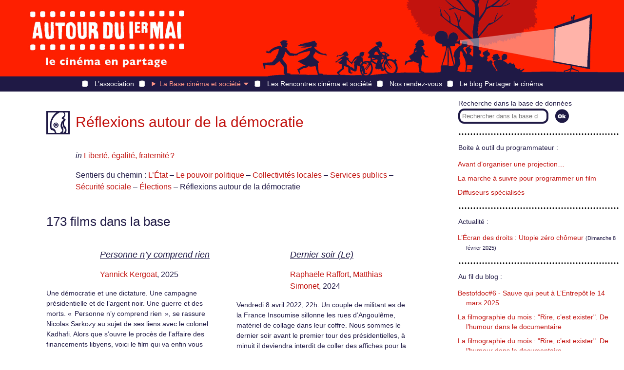

--- FILE ---
content_type: text/html; charset=utf-8
request_url: https://autourdu1ermai.fr/bdf_sentier-194.html
body_size: 31194
content:
<!DOCTYPE html>
<html lang="fr">
<head>
<title>Réflexions autour de la démocratie</title>
<meta http-equiv="Content-Type" content="text/html; charset=UTF-8">
<meta name="viewport" content="width=device-width, initial-scale=1">

<link rel="stylesheet" href="prive/spip_style.css" type="text/css" media="all" />

<link href="static/v2/css/layout.css" rel="stylesheet" type="text/css" />
<link href="static/v2/css/header.css" rel="stylesheet" type="text/css" />
<link href="static/v2/css/footer.css" rel="stylesheet" type="text/css" />
<link href="static/v2/css/chemin.css" rel="stylesheet" type="text/css" />
<link href="static/v2/css/main.css" rel="stylesheet" type="text/css" />
<link href="static/v2/images/icon.png" type="image/png" rel="icon"/>

<script src="static/v2/jquery/3.7.0/jquery.min.js"></script>
<script src="static/v2/js/premiermai.js"></script>

<!-- Matomo -->
<script type="text/javascript">
  var _paq = window._paq || [];
  /* tracker methods like "setCustomDimension" should be called before "trackPageView" */
  _paq.push(["setCookieDomain", "*.autourdu1ermai.fr"]);
  _paq.push(['trackPageView']);
  _paq.push(['enableLinkTracking']);
  (function() {
    var u="//stats.coredem.info/piwik/";
    _paq.push(['setTrackerUrl', u+'matomo.php']);
    _paq.push(['setSiteId', '9']);
    var d=document, g=d.createElement('script'), s=d.getElementsByTagName('script')[0];
    g.type='text/javascript'; g.async=true; g.defer=true; g.src=u+'matomo.js'; s.parentNode.insertBefore(g,s);
  })();
</script>
<!-- End Matomo Code --><link rel="canonical" href="https://www.autourdu1ermai.fr/bdf_sentier-194.html">
</head>
<body>
<header id="header" class="layout-Container">
<div id="header_home">
<a href="index.html" title="Page d’accueil d’Autour du 1er mai"><span>Autour du 1<sup>er</sup> mai</span></a>
</div>
<!--<div class="sr-only"><a href="#contenuBloc">Aller directement au contenu</a></div>-->
<nav role="navigation" id="header_menu">
<details id="header_menu_burger" aria-hidden="true">
	<summary>
		<span></span>
		<span></span>
		<span></span>
	</summary>
	<ul class="header-burger-Menu">
        <li><a href="article84.html">L’association</a></li>
        <li>
          La Base cinéma et société :
          <ul class="header-burger-Submenu">
            
                <li><a href="article76.html">Présentation de la Base cinéma &amp; société</a></li>
            
                <li><a href="article72.html">26 chemins d&#8217;accès</a></li>
            
                <li><a href="article73.html">Fil de l&#8217;Histoire</a></li>
            
                <li><a href="article70.html">Filmographies mensuelles</a></li>
            
                <li><a href="article233.html">Cinéma, ESS et transition&nbsp;: la base TESSA</a></li>
            
                <li><a href="article80.html">Voir et trouver les films</a></li>
            
                <li><a href="article74.html">Tous les films</a></li>
            
          </ul>
        </li>
        <li><a href="article85.html">Les Rencontres cinéma et société</a></li>
        <li><a href="article88.html">Nos rendez-vous</a></li>
        <li><a href="https://partager.autourdu1ermai.fr/">Le blog Partager le cinéma</a></li>
	</ul>
</details>
<ul id="header_menu_bar">
    <li class=""><a href="article84.html">L’association</a></li>
    <li class=" active">
        <details class="header-bar-Details">
            <summary>La Base cinéma et société<span class="caret"></summary>
            <ul class="header-bar-Submenu">
            
                <li><a href="article76.html">Présentation de la Base cinéma &amp; société</a></li>
            
                <li><a href="article72.html">26 chemins d&#8217;accès</a></li>
            
                <li><a href="article73.html">Fil de l&#8217;Histoire</a></li>
            
                <li><a href="article70.html">Filmographies mensuelles</a></li>
            
                <li><a href="article233.html">Cinéma, ESS et transition&nbsp;: la base TESSA</a></li>
            
                <li><a href="article80.html">Voir et trouver les films</a></li>
            
                <li><a href="article74.html">Tous les films</a></li>
            
            </ul>
        </details>
    </li>
    <li class=""><a href="article85.html">Les Rencontres cinéma et société</a></li>
    <li class=""><a href="article88.html">Nos rendez-vous</a></li>
    <li><a href="http://partager.autourdu1ermai.fr/">Le blog Partager le cinéma</a></li>
</ul>
</nav>
</header><main id="main" class="layout-Container layout-Article">
    <article>
            <div class="chemin-Bloc">
        <div class="chemin-Icon chemin-ActiveIcon chemin-Icon_2"></div>
        <h1>Réflexions autour de la démocratie</h1>

        <p class=""><em>in</em> <a href="bdf_chemin-2.html">Liberté, égalité, fraternité ?</a></p>
        
        <p class="">Sentiers du chemin :
        
        <a href="bdf_sentier-32.html">L’État</a>
        
         – <a href="bdf_sentier-33.html">Le pouvoir politique</a>
        
         – <a href="bdf_sentier-34.html">Collectivités locales</a>
        
         – <a href="bdf_sentier-35.html">Services publics</a>
        
         – <a href="bdf_sentier-36.html">Sécurité sociale</a>
        
         – <a href="bdf_sentier-108.html">Élections</a>
        
         – Réflexions autour de la démocratie
        
        </p>
        
    
        </div>
        
        <h2>173 films dans la base</h2>
        <ul class="cellule-Liste">
    
            <li>
                <p class="cellule-Titre"><a href="bdf_fiche-film-6765.html" class="film-Lien">Personne n’y comprend rien</a></p>
    <p class="cellule-Realisateurs">
    
        <a href="bdf_fiche-real-2175.html">Yannick Kergoat</a>, 2025
    </p>
    <p class="cellule-Description">Une démocratie et une dictature. Une campagne présidentielle et de l’argent noir. Une guerre et des morts. &#171;&nbsp; Personne n’y comprend rien &nbsp;&#187;, se rassure Nicolas Sarkozy au sujet de ses liens avec le colonel Kadhafi. Alors que s’ouvre le procès de l’affaire des financements libyens, voici le film qui va enfin vous permettre de tout comprendre à l’un des scandales les plus retentissants de la Ve République.</p>            </li>
    
            <li>
                <p class="cellule-Titre"><a href="bdf_fiche-film-6790.html" class="film-Lien">Dernier soir (Le)</a></p>
    <p class="cellule-Realisateurs">
    
        <a href="bdf_fiche-real-6323.html">Raphaële Raffort</a>, 
        <a href="bdf_fiche-real-6324.html">Matthias Simonet</a>, 2024
    </p>
    <p class="cellule-Description">Vendredi 8 avril 2022, 22h. Un couple de militant·es de la France Insoumise sillonne les rues d’Angoulême, matériel de collage dans leur coffre. Nous sommes le dernier soir avant le premier tour des présidentielles, à minuit il deviendra interdit de coller des affiches pour la campagne. Dans la pénombre de ce dernier soir de collage, la tension se fait sentir.</p>            </li>
    
            <li>
                <p class="cellule-Titre"><a href="bdf_fiche-film-6660.html" class="film-Lien">Goûts de lutte (Des)</a></p>
    <p class="cellule-Realisateurs">
    
        <a href="bdf_fiche-real-6233.html">Emmanuelle Reungoat</a>, 
        <a href="bdf_fiche-real-6234.html">Pierre-Olivier Gaumin</a>, 2024
    </p>
    <p class="cellule-Description">En 2018, ils sont entrés en politique par effraction. En mettant un gilet jaune, ils se sont révoltés pour la première fois de leur vie. Le film raconte l’après, leurs parcours de vie modifiés.</p>            </li>
    
            <li>
                <p class="cellule-Titre"><a href="bdf_fiche-film-6651.html" class="film-Lien">Doléances (Les)</a></p>
    <p class="cellule-Realisateurs">
    
        <a href="bdf_fiche-real-1719.html">Hélène Desplanques</a>, 2024
    </p>
    <p class="cellule-Description">En 2019, pendant la crise des Gilets jaunes, Emmanuel Macron lançait l’ouverture du Grand débat national et enjoignait les maires à ouvrir un cahier de doléances au sein de leur municipalité. Ce documentaire part à la rencontre des citoyens qui se battent pour que ces textes, non publiés, soient enfin reconnus.</p>            </li>
    
            <li>
                <p class="cellule-Titre"><a href="bdf_fiche-film-6639.html" class="film-Lien">Cailloux dans la chaussure (Des)</a></p>
    <p class="cellule-Realisateurs">
    
        <a href="bdf_fiche-real-6210.html">Mickaël Damperon</a>, 2023
    </p>
    <p class="cellule-Description">Quand un projet de carrière menace leur montagne, les habitants d’un village de la Drôme décident de se mobiliser.</p>            </li>
    
            <li>
                <p class="cellule-Titre"><a href="bdf_fiche-film-6629.html" class="film-Lien">Armes de torture ou armes de maintien de l’ordre ?</a></p>
    <p class="cellule-Realisateurs">
    
        <a href="bdf_fiche-real-5745.html">Arnaud Constant</a>, 
        <a href="bdf_fiche-real-5746.html">Nicolas Thomas</a>, 2023
    </p>
    <p class="cellule-Description">Dans le monde entier, des policiers et des militaires utilisent du gaz lacrymogène, des balles en caoutchouc, du gaz poivre ou encore des matraques pour briser des manifestations pacifiques. Des milliers de manifestant·e·s sont ainsi grièvement blessés de manière irréversible, voire tués. Enquête sur un commerce opaque et hors de toutes réglementations mondiales.</p>            </li>
    
            <li>
                <p class="cellule-Titre"><a href="bdf_fiche-film-6602.html" class="film-Lien">Poudre aux yeux (La)</a></p>
    <p class="cellule-Realisateurs">
    
        <a href="bdf_fiche-real-6183.html">Rémy Servais</a>, 2023
    </p>
    <p class="cellule-Description">À la rencontre de citoyens, membres de collectifs et d’associations, mais aussi d’élus s’opposant aux projets d’aménagements touristiques et sportifs qui fleurissent en Haute-Savoie à grand renfort d’argent public.</p>            </li>
    
            <li>
                <p class="cellule-Titre"><a href="bdf_fiche-film-6526.html" class="film-Lien">Une Zone à défendre</a></p>
    <p class="cellule-Realisateurs">
    
        <a href="bdf_fiche-real-6114.html">Romain Cogitore</a>, 2023
    </p>
    <p class="cellule-Description">Greg, officier de la DGSI, est envoyé sous une fausse identité pour infiltrer une ZAD. Il y rencontre Myriam, une militante écologiste. 18 mois plus tard, il retourne sur place pour une mission officielle, retrouve Myriam et découvre qu’elle a un bébé. Déchiré entre son ambition professionnelle et un amour naissant, Greg doit faire un choix.</p>            </li>
    
            <li>
                <p class="cellule-Titre"><a href="bdf_fiche-film-6438.html" class="film-Lien">Cybersurveillance, un impact planétaire</a></p>
    <p class="cellule-Realisateurs">
    
        <a href="bdf_fiche-real-5745.html">Arnaud Constant</a>, 
        <a href="bdf_fiche-real-5746.html">Nicolas Thomas</a>, 2023
    </p>
    <p class="cellule-Description">La surveillance sur les réseaux touche l’ensemble de la société. Ce film montre comment, en s’en prenant particulièrement aux journalistes, les donneurs d’ordres ciblent leurs opposants. Il retrace en particulier le scandale du logiciel espion Pegasus qui a permis d’épier des centaines de personnalités.</p>            </li>
    
            <li>
                <p class="cellule-Titre"><a href="bdf_fiche-film-6630.html" class="film-Lien">Mon pays imaginaire</a></p>
    <p class="cellule-Realisateurs">
    
        <a href="bdf_fiche-real-974.html">Patricio Guzmán</a>, 2022
    </p>
    <p class="cellule-Description">Octobre 2019&nbsp;: au Chili, un million et demi de personnes manifestent dans les rues de Santiago. Depuis Allende, le pays n’avait pas connu de telle mobilisation. Le réalisateur enquête sur ce qu’il qualifie de &#171;&nbsp; mystère &nbsp;&#187; et filme, depuis la rue, ce mouvement démocratique qui aboutira au vote d’une nouvelle Constitution.</p>            </li>
    
            <li>
                <p class="cellule-Titre"><a href="bdf_fiche-film-6534.html" class="film-Lien">Re ar Menez</a></p>
    <p class="cellule-Realisateurs">
    
        <a href="bdf_fiche-real-6122.html">Dounia Wolteche-Bovet</a>, 2022
    </p>
    <p class="cellule-Description">À travers la lutte &#171;&nbsp; contre &nbsp;&#187; l’implantation d’une antenne-relais, c’est surtout la lutte &#171;&nbsp; pour &nbsp;&#187; un mode de vie singulier qui prend corps. Un documentaire en immersion et en breton.</p>            </li>
    
            <li>
                <p class="cellule-Titre"><a href="bdf_fiche-film-6472.html" class="film-Lien">Au nom du maintien de l’ordre</a></p>
    <p class="cellule-Realisateurs">
    
        <a href="bdf_fiche-real-1752.html">Paul Moreira</a>, 2022
    </p>
    <p class="cellule-Description">Tourné entre 2018 et 2021, le film de Paul Moreira mêle brillamment investigation de terrain et enquête sur l’évolution du maintien de l’ordre en France et à travers le monde depuis un demi-siècle. Une prise de hauteur salutaire.</p>            </li>
    
            <li>
                <p class="cellule-Titre"><a href="bdf_fiche-film-6461.html" class="film-Lien">Racisé·e·s : une histoire franco américaine</a></p>
    <p class="cellule-Realisateurs">
    
        <a href="bdf_fiche-real-3409.html">Michael Prazan</a>, 2022
    </p>
    <p class="cellule-Description">À travers de nombreuses images d’archives et les interventions croisées de spécialistes des droits civiques et des mouvements afro-militants aux États-Unis d’un côté et, de l’autre, celles de critiques de la pensée décoloniale en France, ce documentaire d’information s’essaie à sonder les origines et les conséquences du phénomène &#171;&nbsp; woke &nbsp;&#187; qui n’a rien d’anodin.</p>            </li>
    
            <li>
                <p class="cellule-Titre"><a href="bdf_fiche-film-6428.html" class="film-Lien">Lettre à l’enfant que tu nous as donné</a></p>
    <p class="cellule-Realisateurs">
    
        <a href="bdf_fiche-real-6031.html">Charlotte Silvera</a>, 2022
    </p>
    <p class="cellule-Description">Une mosaïque d’images d’archives, d’animation et de fiction sous une forme de manifeste poussant les jeunes à s’engager dans le processus démocratique.</p>            </li>
    
            <li>
                <p class="cellule-Titre"><a href="bdf_fiche-film-6313.html" class="film-Lien">Nos frangins</a></p>
    <p class="cellule-Realisateurs">
    
        <a href="bdf_fiche-real-76.html">Rachid Bouchareb</a>, 2022
    </p>
    <p class="cellule-Description">La nuit du 5 au 6 décembre 1986, Malik Oussekine est mort à la suite d’une intervention de la police, alors que Paris était secoué par des manifestations estudiantines contre une nouvelle réforme de l’éducation. Le ministère de l’Intérieur est d’autant plus enclin à étouffer cette affaire, qu’un autre Français d’origine algérienne a été tué la même nuit par un officier de police.</p>            </li>
    
            <li>
                <p class="cellule-Titre"><a href="bdf_fiche-film-6282.html" class="film-Lien">Exploités du Qatar (Les)</a></p>
    <p class="cellule-Realisateurs">
    
        <a href="bdf_fiche-real-5745.html">Arnaud Constant</a>, 
        <a href="bdf_fiche-real-5746.html">Nicolas Thomas</a>, 2022
    </p>
    <p class="cellule-Description">Le Mondial de football s’ouvrira le 20 novembre au Qatar, sur fond de polémique. Dans son documentaire d’information Les Exploités du Qatar, Amnesty International donne la parole à des travailleurs immigrés traités de manière inhumaine sur les chantiers qataris.</p>            </li>
    
            <li>
                <p class="cellule-Titre"><a href="bdf_fiche-film-6207.html" class="film-Lien">Poète en Amazonie (Un)</a></p>
    <p class="cellule-Realisateurs">
    
        <a href="bdf_fiche-real-2048.html">José Huerta</a>, 2022
    </p>
    <p class="cellule-Description">Un poète en Amazonie est un documentaire poétique et politique. À travers le parcours de César, ses rencontres et son café de la poésie, devenu lieu d’une résistance à travers les mots, ce film propose une réflexion intime du Brésil de Bolsonaro, un pays fracturé qui a basculé dans un autre monde, celui de la peur et de l’incompréhension.</p>            </li>
    
            <li>
                <p class="cellule-Titre"><a href="bdf_fiche-film-6139.html" class="film-Lien">Media Crash : qui a tué le débat public ?</a></p>
    <p class="cellule-Realisateurs">
    
        <a href="bdf_fiche-real-3114.html">Luc Hermann</a>, 
        <a href="bdf_fiche-real-5778.html">Valentine Oberti</a>, 2022
    </p>
    <p class="cellule-Description">Pression sur les journalistes, intimidation, mainmise des grands patrons sur des journaux, des télévisions, des radios… Media Crash est une piqûre de rappel de l’hyper-concentration des médias en France.</p>            </li>
    
            <li>
                <p class="cellule-Titre"><a href="bdf_fiche-film-6342.html" class="film-Lien">Les Rendez-vous du samedi</a></p>
    <p class="cellule-Realisateurs">
    
        <a href="bdf_fiche-real-5950.html">Antonin Peretjatko</a>, 2021
    </p>
    <p class="cellule-Description">Entre documentaire et fiction, deux ans de Gilets jaunes vus à travers le regard d’un homme du même âge qu’Emmanuel Macron.</p>            </li>
    
            <li>
                <p class="cellule-Titre"><a href="bdf_fiche-film-6333.html" class="film-Lien">Strong Female Lead</a></p>
    <p class="cellule-Realisateurs">
    
        <a href="bdf_fiche-real-5942.html">Tosca Lobby</a>, 
        <a href="bdf_fiche-real-5943.html">Rachel Grierson-Johns</a>, 2021
    </p>
    <p class="cellule-Description">En 2010, Julia Gillard devient la première femme (et la seule à ce jour) Première ministre d’Australie. Ce puissant documentaire revient sur les réactions profondément sexistes des médias, du public australien et du Parlement lui-même tout au long de son mandat.</p>            </li>
    
            <li>
                <p class="cellule-Titre"><a href="bdf_fiche-film-6233.html" class="film-Lien">The Road to the Law</a></p>
    <p class="cellule-Realisateurs">
    
        <a href="bdf_fiche-real-5834.html">Angel Giovanni Hoyos</a>, 2021
    </p>
    <p class="cellule-Description">Un documentaire sur le mouvement féministe argentin et leur combat pour faire changer la loi sur l’avortement.</p>            </li>
    
            <li>
                <p class="cellule-Titre"><a href="bdf_fiche-film-6227.html" class="film-Lien">Cinq ans</a></p>
    <p class="cellule-Realisateurs">
    
        <a href="bdf_fiche-real-5830.html">Jérôme Bermyn</a>, 
        <a href="bdf_fiche-real-5829.html">Raphaëlle Baillot</a>, 2021
    </p>
    <p class="cellule-Description">De 2017 à 2022, les Français ont traversé cinq années hallucinantes. Des coups de tonnerre que les générations futures liront dans les livres d’Histoire et qui sont ici racontés dans une série documentaire en trois parties.</p>            </li>
    
            <li>
                <p class="cellule-Titre"><a href="bdf_fiche-film-6221.html" class="film-Lien">150 (Les) : des citoyens s’engagent après la Convention citoyenne pour le climat</a></p>
    <p class="cellule-Realisateurs">
    
        <a href="bdf_fiche-real-5825.html">Baptiste Rouget-Luchaire</a>, 2021
    </p>
    <p class="cellule-Description">En 2019, dans le cadre de la première Convention citoyenne pour le climat, des hommes et des femmes se sont informés et ont rassemblé leurs idées, partagé leurs doutes et vécu ensemble une expérience inoubliable qui, pour certains, a changé leur vie.</p>            </li>
    
            <li>
                <p class="cellule-Titre"><a href="bdf_fiche-film-6199.html" class="film-Lien">9 jours à Raqqa</a></p>
    <p class="cellule-Realisateurs">
    
        <a href="bdf_fiche-real-1436.html">Xavier de Lauzanne</a>, 2021
    </p>
    <p class="cellule-Description">Leïla Mustapha est à 30 ans la nouvelle maire kurde de Raqqa en Syrie. Ingénieure en génie civil et chargée de la reconstruction de l’ancienne capitale de Daech, elle doit réconcilier la population et arriver à faire vivre la démocratie.</p>            </li>
    
            <li>
                <p class="cellule-Titre"><a href="bdf_fiche-film-6176.html" class="film-Lien">Commune commune</a></p>
    <p class="cellule-Realisateurs">
    
        <a href="bdf_fiche-real-2487.html">Dorine Brun</a>, 
        <a href="bdf_fiche-real-5667.html">Sarah Jacquet</a>, 2021
    </p>
    <p class="cellule-Description">Aux élections municipales de 2014, à Saillans dans la Drôme, une liste citoyenne est élue sur un projet de démocratie participative. L’espoir est immense. Cinq ans plus tard, le village se réunit pour tirer un premier bilan.</p>            </li>
    
            <li>
                <p class="cellule-Titre"><a href="bdf_fiche-film-6140.html" class="film-Lien">Le Système B. L’information selon Bolloré</a></p>
    <p class="cellule-Realisateurs">
    
        <a href="bdf_fiche-real-490.html">Réalisation collective</a>, 2021
    </p>
    <p class="cellule-Description">Dans ce mini-documentaire pour la liberté de la presse réalisé par l’association Reporters sans Frontières (RSF), onze journalistes témoignent des pratiques douteuses de l’homme d’affaires Vincent Bolloré.</p>            </li>
    
            <li>
                <p class="cellule-Titre"><a href="bdf_fiche-film-6103.html" class="film-Lien">Ladie Burger</a></p>
    <p class="cellule-Realisateurs">
    
        <a href="bdf_fiche-real-5753.html">Amandine Vidal</a>, 2021
    </p>
    <p class="cellule-Description">Mélanie, alias Ladie Burger sur les réseaux sociaux, est devenue gilet jaune dès le mois de décembre 2018. Comme beaucoup, elle hésitait à y aller, ayant peur d’une majorité d’identitaires dans leurs rangs. Elle, qui n’avait jamais milité avant et qui ne sortait presque plus, est aujourd’hui engagée corps et âme dans ce mouvement et les raisons de son soulèvement sont multiples. Mélanie se transforme au contact de cette lutte, elle se révèle. Mais le combat est dur et elle doit faire face à de nombreux obstacles.</p>            </li>
    
            <li>
                <p class="cellule-Titre"><a href="bdf_fiche-film-6097.html" class="film-Lien">Présumé coupable</a></p>
    <p class="cellule-Realisateurs">
    
        <a href="bdf_fiche-real-5746.html">Nicolas Thomas</a>, 
        <a href="bdf_fiche-real-5745.html">Arnaud Constant</a>, 2021
    </p>
    <p class="cellule-Description">Lors des mobilisations des Gilets jaunes, 40 000 personnes ont été abusivement condamnées en France. Le documentaire alerte sur des lois françaises qui sont utilisées comme des armes de répression contre des manifestants.</p>            </li>
    
            <li>
                <p class="cellule-Titre"><a href="bdf_fiche-film-6047.html" class="film-Lien">Peuple (Un)</a></p>
    <p class="cellule-Realisateurs">
    
        <a href="bdf_fiche-real-1357.html">Emmanuel Gras</a>, 2021
    </p>
    <p class="cellule-Description">Sur un rond-point, en Eure-et-Loir, Emmanuel Gras filme un groupe d’hommes et de femmes qui expriment leur colère pour la première fois. En enfilant un gilet jaune, ils découvrent le collectif, la lutte politique et la lutte tout court.</p>            </li>
    
            <li>
                <p class="cellule-Titre"><a href="bdf_fiche-film-6046.html" class="film-Lien">Hacking Justice - Julian Assange</a></p>
    <p class="cellule-Realisateurs">
    
        <a href="bdf_fiche-real-5696.html">Clara López Rubio</a>, 
        <a href="bdf_fiche-real-5697.html">Juan Pancorbo</a>, 2021
    </p>
    <p class="cellule-Description">Suivant pas à pas la défense du fondateur de WikiLeaks, les cinéastes ont parcouru le monde pendant neuf ans pour retisser l’histoire de Julian Assange et de sa traque menée par les États-Unis et leurs vassaux - une histoire aux implications politiques profondes.</p>            </li>
    
            <li>
                <p class="cellule-Titre"><a href="bdf_fiche-film-5989.html" class="film-Lien">Sécurité globale, de quel droit ?</a></p>
    <p class="cellule-Realisateurs">
    
        <a href="bdf_fiche-real-979.html">Stéphane Elmadjian</a>, 
        <a href="bdf_fiche-real-5647.html">Karine Parrot</a>, 2021
    </p>
    <p class="cellule-Description">Par l’intermédiaire d’entretiens filmés, sept juristes décryptent la loi &#171;&nbsp; Sécurité globale &nbsp;&#187; et mettent en garde contre la généralisation des dispositifs de contrôle et de surveillance et la restriction de nos libertés.</p>            </li>
    
            <li>
                <p class="cellule-Titre"><a href="bdf_fiche-film-6662.html" class="film-Lien">A Thousand Cuts</a></p>
    <p class="cellule-Realisateurs">
    
        <a href="bdf_fiche-real-6236.html">Ramona Diaz</a>, 2020
    </p>
    <p class="cellule-Description">Le régime autoritaire du président philippin Rodrigo Duterte mène la vie dure à la démocratie de son pays. La journaliste Maria Ressa met en jeu les outils de la presse libre ainsi que sa propre liberté pour défendre la vérité et la démocratie.</p>            </li>
    
            <li>
                <p class="cellule-Titre"><a href="bdf_fiche-film-6350.html" class="film-Lien">Imagine, demain on gagne</a></p>
    <p class="cellule-Realisateurs">
    
        <a href="bdf_fiche-real-5958.html">Arthur Thouvenin</a>, 
        <a href="bdf_fiche-real-5959.html">François Langlais</a>, 2020
    </p>
    <p class="cellule-Description">À Saint-Nazaire, des personnes aux trajectoires hétéroclites ont endossé un gilet jaune fluo, devenu symbole d’une révolte inattendue. Cinq mois durant, ils ont découvert la puissance du collectif, ses impasses et la joie de la fraternité retrouvée, au cœur d’un mouvement guidé par la colère.</p>            </li>
    
            <li>
                <p class="cellule-Titre"><a href="bdf_fiche-film-6259.html" class="film-Lien">Statues de la discorde (Les). S’attaquer aux symboles du passé pour changer le présent</a></p>
    <p class="cellule-Realisateurs">
    
        <a href="bdf_fiche-real-5578.html">Émile Rabaté</a>, 2020
    </p>
    <p class="cellule-Description">En allant à la rencontre de militants et d’intellectuels qui défendent la lutte contre le racisme de la Martinique à La Réunion, et de Paris à Saint-Ouen, Les Statues de la discorde explore la dynamique à l’œuvre derrière le déboulonnement de statues, mouvement contemporain aux multiples facettes qui s’attaque aux symboles du passé pour changer le présent.</p>            </li>
    
            <li>
                <p class="cellule-Titre"><a href="bdf_fiche-film-6122.html" class="film-Lien">Avenir. L’histoire d’un réveil citoyen à l’heure du changement climatique</a></p>
    <p class="cellule-Realisateurs">
    
        <a href="bdf_fiche-real-5766.html">Laura Lardeux</a>, 2020
    </p>
    <p class="cellule-Description">Avenir est le portrait d’un collectif en quête de sens dans le cadre la campagne municipale de la Clusaz en 2020. Novices en politique, des citoyens s’engagent pour une démocratie participative et une véritable transition écologique sur ce territoire de montagne.</p>            </li>
    
            <li>
                <p class="cellule-Titre"><a href="bdf_fiche-film-6108.html" class="film-Lien">Convention citoyenne (Démocratie en construction)</a></p>
    <p class="cellule-Realisateurs">
    
        <a href="bdf_fiche-real-5757.html">Naruna Kaplan de Macedo</a>, 2020
    </p>
    <p class="cellule-Description">Depuis la Convention citoyenne pour le climat, ce film donne à voir et à entendre un exercice démocratique inédit. Dans un climat de tension politique inédit, doublé d’une pandémie mondiale, 150 citoyens et citoyennes vont s’efforcer de remplir leur mission, et peut-être même de la déborder.</p>            </li>
    
            <li>
                <p class="cellule-Titre"><a href="bdf_fiche-film-6063.html" class="film-Lien">Chronique d’une terre volée</a></p>
    <p class="cellule-Realisateurs">
    
        <a href="bdf_fiche-real-5711.html">Marie Dault</a>, 2020
    </p>
    <p class="cellule-Description">À Caracas, au Venezuela, les habitants des bidonvilles peuvent obtenir la propriété de la terre en échange de l’histoire de leur vie dans le quartier. Aux côtés des habitants du barrio &#171;&nbsp; Brisas de la Santa Cruz &nbsp;&#187;, nous découvrons comment un décret de Chavez a enclenché l’écriture des &#171;&nbsp; chroniques du barrio &nbsp;&#187;.</p>            </li>
    
            <li>
                <p class="cellule-Titre"><a href="bdf_fiche-film-6012.html" class="film-Lien">République de Saillans (La)</a></p>
    <p class="cellule-Realisateurs">
    
        <a href="bdf_fiche-real-2487.html">Dorine Brun</a>, 
        <a href="bdf_fiche-real-5667.html">Sarah Jacquet</a>, 2020
    </p>
    <p class="cellule-Description">En 2014, une liste citoyenne est élue à mairie de Saillans dans la Drôme. Le film La République de Saillans revient sur six années de démocratie participative. Entre utopie, réalité et désenchantement, la parole est donnée à ceux et celles qui l’ont vécue.</p>            </li>
    
            <li>
                <p class="cellule-Titre"><a href="bdf_fiche-film-6010.html" class="film-Lien">J’irai voter pour nous</a></p>
    <p class="cellule-Realisateurs">
    
        <a href="bdf_fiche-real-5665.html">Manon Bachelot</a>, 2020
    </p>
    <p class="cellule-Description">Ce film documentaire suit la campagne électorale d’une liste citoyenne participative&nbsp;: &#171;&nbsp; Nous Sommes &nbsp;&#187; à Montpellier. Auto-organisation, actions directes, street art, ateliers participatifs dans l’espace public pour construire le programme avec les habitants et les impliquer dans la campagne… Le collectif emploie des méthodes qui sortent de l’ordinaire mais qui ont déjà fait leur preuve.</p>            </li>
    
            <li>
                <p class="cellule-Titre"><a href="bdf_fiche-film-6002.html" class="film-Lien">Antilopes (Les)</a></p>
    <p class="cellule-Realisateurs">
    
        <a href="bdf_fiche-real-5659.html">Maxime Martinot</a>, 2020
    </p>
    <p class="cellule-Description">Film expérimental singulier et ironique, ce court métrage construit à partir d’images trouvées explore la prévalence de la surveillance et l’utilisation apparemment universelle des drones dans notre monde.</p>            </li>
    
            <li>
                <p class="cellule-Titre"><a href="bdf_fiche-film-5990.html" class="film-Lien">Nous ne sommes rien, soyons tout !</a></p>
    <p class="cellule-Realisateurs">
    
        <a href="bdf_fiche-real-5648.html">Baya Bellanger</a>, 2020
    </p>
    <p class="cellule-Description">Un autre monde est-il possible &nbsp;? Cette question a guidé la révolte des ronds-points. Dans son documentaire, la réalisatrice Baya Bellanger observe avec empathie et justesse le combat démocratique des Gilets jaunes de Lorraine.</p>            </li>
    
            <li>
                <p class="cellule-Titre"><a href="bdf_fiche-film-5978.html" class="film-Lien">Ma blessure d’âge adulte</a></p>
    <p class="cellule-Realisateurs">
    
        <a href="bdf_fiche-real-5635.html">Matteo Moeschler</a>, 2020
    </p>
    <p class="cellule-Description">Ce documentaire de création suit le parcours du réalisateur qui, après avoir été blessé lors d’une manifestation, décide d’aller à la rencontre de celles et de ceux qui, comme, lui ont été les victimes d’actions policières qui ont profondément bouleversé leur vie.</p>            </li>
    
            <li>
                <p class="cellule-Titre"><a href="bdf_fiche-film-5950.html" class="film-Lien">Pays qui se tient sage (Un)</a></p>
    <p class="cellule-Realisateurs">
    
        <a href="bdf_fiche-real-5608.html">David Dufresne</a>, 2020
    </p>
    <p class="cellule-Description">De nombreuses manifestations citoyennes - dont celles des Gilets jaunes - sont l’objet d’une répression de plus en plus violente. Un pays qui se tient sage invite les citoyens à approfondir, interroger et confronter leurs points de vue sur l’ordre social et la légitimité de la violence d’État.</p>            </li>
    
            <li>
                <p class="cellule-Titre"><a href="bdf_fiche-film-5796.html" class="film-Lien">Capital au XXIème siècle (Le)</a></p>
    <p class="cellule-Realisateurs">
    
        <a href="bdf_fiche-real-5494.html">Justin Pemberton</a>, 
        <a href="bdf_fiche-real-5495.html">Thomas Piketty</a>, 2020
    </p>
    <p class="cellule-Description">En mélangeant références à la pop culture et interventions d’experts parmi les plus influents de notre époque, ce film est un voyage à travers l’histoire moderne de nos sociétés. Il met en perspective la richesse et le pouvoir d’un côté, et de l’autre le progrès social et les inégalités. Une réflexion nécessaire pour comprendre le monde d’aujourd’hui.</p>            </li>
    
            <li>
                <p class="cellule-Titre"><a href="bdf_fiche-film-6701.html" class="film-Lien">Cravate (La)</a></p>
    <p class="cellule-Realisateurs">
    
        <a href="bdf_fiche-real-1941.html">Mathias Théry</a>, 
        <a href="bdf_fiche-real-1942.html">Etienne Chaillou</a>, 2019
    </p>
    <p class="cellule-Description">Bastien a vingt ans et milite depuis 5 ans au sein du principal parti d’extrême droite. Quand débute la campagne présidentielle, il est invité par son supérieur à s’engager davantage. Initié à l’art d’endosser le costume des politiciens, il se prend à rêver d’une carrière, mais de vieux démons resurgissent…</p>            </li>
    
            <li>
                <p class="cellule-Titre"><a href="bdf_fiche-film-6672.html" class="film-Lien">XY Chelsea</a></p>
    <p class="cellule-Realisateurs">
    
        <a href="bdf_fiche-real-6242.html">Tim Travers Hawkins</a>, 2019
    </p>
    <p class="cellule-Description">Portrait intime et émouvant de la lanceuse d’alerte Chelsea Manning, dont la condamnation à 35 ans en prison de haute sécurité a finalement été commuée par le Président Obama en 2017. L’histoire d’un combat pour la survie et la dignité, et la transformation d’un prisonnier en femme libre.</p>            </li>
    
            <li>
                <p class="cellule-Titre"><a href="bdf_fiche-film-6655.html" class="film-Lien">The Great Hack : l’affaire Cambridge Analytica</a></p>
    <p class="cellule-Realisateurs">
    
        <a href="bdf_fiche-real-6225.html">Karim Amer</a>, 
        <a href="bdf_fiche-real-6226.html">Jehane Noujaim</a>, 2019
    </p>
    <p class="cellule-Description">L’ascension et la chute de la société d’analyse de données Cambridge Analytica à qui Facebook a vendu des données, influençant au passage des événements majeurs dans le monde entier.</p>            </li>
    
            <li>
                <p class="cellule-Titre"><a href="bdf_fiche-film-6261.html" class="film-Lien">Fue Golpe</a></p>
    <p class="cellule-Realisateurs">
    
        <a href="bdf_fiche-real-5856.html">Maria Fernanda Rada</a>, 2019
    </p>
    <p class="cellule-Description">Fue Golpe retrace le coupe d’État de 2019 en Bolivie contre le gouvernement d’Evo Morales. Il dénonce tour à tour les crimes commis par le gouvernement et le rôle de la diplomatie mexicaine dans le droit à l’asile des populations persécutées.</p>            </li>
    
            <li>
                <p class="cellule-Titre"><a href="bdf_fiche-film-6210.html" class="film-Lien">Sous silence</a></p>
    <p class="cellule-Realisateurs">
    
        <a href="bdf_fiche-real-5812.html">Anne Paq</a>, 
        <a href="bdf_fiche-real-5813.html">Dror Dayan</a>, 2019
    </p>
    <p class="cellule-Description">La vie de Ramsis et Layla Kilani, nés et élevés en Allemagne, a été bouleversée par la mort de leur père palestinien, Ibrahim, tué avec leurs cinq demi-frères et sœurs dans les bombardements israéliens à Gaza en 2014. Choqués par le silence de leur pays d’adoption alors même qu’Ibrahim et ses enfants ont la citoyenneté allemande, Ramsis et Layla n’ont de cesse depuis de se rapprocher de leurs racines palestiniennes et de réclamer justice.</p>            </li>
    
            <li>
                <p class="cellule-Titre"><a href="bdf_fiche-film-6081.html" class="film-Lien">Notes sur l’appel de Commercy</a></p>
    <p class="cellule-Realisateurs">
    
        <a href="bdf_fiche-real-75.html">Dominique Cabrera</a>, 2019
    </p>
    <p class="cellule-Description">La réalisatrice Dominique Cabrera, touchée par l’appel de Commercy de l’Assemblée des assemblées de Gilets jaunes, se rend à Commercy et filme des témoignages sur les conditions d’élaboration de cet appel.</p>            </li>
    
            <li>
                <p class="cellule-Titre"><a href="bdf_fiche-film-6066.html" class="film-Lien">Grand procès de Macron (Le)</a></p>
    <p class="cellule-Realisateurs">
    
        <a href="bdf_fiche-real-3309.html">Jonathan Duong</a>, 2019
    </p>
    <p class="cellule-Description">Le 7 mai 2019, organisé par Là-bas si j’y suis, Le Grand procès de Macron, drôle sur la forme, sérieux sur le fond, a fait salle comble à la Bourse du travail de Paris. Ont-ils réussi à sauver la tête du président Macron &nbsp;?</p>            </li>
    
            <li>
                <p class="cellule-Titre"><a href="bdf_fiche-film-6065.html" class="film-Lien">Gilets jaunes, une répression d’État</a></p>
    <p class="cellule-Realisateurs">
    
        <a href="bdf_fiche-real-5714.html">Mathieu Molard</a>, 
        <a href="bdf_fiche-real-5715.html">Chloé Bertet</a>, 
        <a href="bdf_fiche-real-5716.html">Matthieu Bidan</a>, 2019
    </p>
    <p class="cellule-Description">Alors que depuis 6 mois une répression inédite s’abat sur le mouvement des Gilets jaunes, ce documentaire décrypte les dérives du maintien de l’ordre à travers les témoignages de blessés, de spécialistes et de militants.</p>            </li>
    
            <li>
                <p class="cellule-Titre"><a href="bdf_fiche-film-6064.html" class="film-Lien">Temps de lutte. Actions d’une commune</a></p>
    <p class="cellule-Realisateurs">
    
        <a href="bdf_fiche-real-1240.html">Murielle Szac</a>, 
        <a href="bdf_fiche-real-1241.html">Mono Fillieres</a>, 2019
    </p>
    <p class="cellule-Description">En 2018, sept conseils communaux décident de s’organiser pour former une commune à Los Altos de Lídice, dans l’ouest de Caracas. Ce documentaire suit leur lutte quotidienne pour créer une autonomie communale et pour résoudre des problèmes de la vie courante.</p>            </li>
    
            <li>
                <p class="cellule-Titre"><a href="bdf_fiche-film-5983.html" class="film-Lien">Il suffira d’un gilet</a></p>
    <p class="cellule-Realisateurs">
    
        <a href="bdf_fiche-real-5639.html">Aurélien Blondeau</a>, 
        <a href="bdf_fiche-real-5640.html">Valerio Maggi</a>, 2019
    </p>
    <p class="cellule-Description">Un parcours à travers quelques endroits emblématiques du mouvement des Gilets jaunes, des endroits où l’on se rassemble pour partager ses colères, en comprendre les sources et pour reconstruire ce lien jusqu’alors invisible.</p>            </li>
    
            <li>
                <p class="cellule-Titre"><a href="bdf_fiche-film-5945.html" class="film-Lien">Mots et débats (Des) (Emission LCP Le Mag)</a></p>
    <p class="cellule-Realisateurs">
    
        <a href="bdf_fiche-real-5601.html">Elsa Mondin-Gava</a>, 
        <a href="bdf_fiche-real-5604.html">Alice Rougerie</a>, 
        <a href="bdf_fiche-real-5605.html">Héloïse Grégoire</a>, 
        <a href="bdf_fiche-real-5600.html">Marie Labat</a>, 2019
    </p>
    <p class="cellule-Description">Depuis le 17 novembre 2019, le mouvement des Gilets jaunes bouscule le pays. Pour répondre à cette crise sociale d’une ampleur inédite, le président Emmanuel Macron a lancé un grand débat national. Deux mois de débats aux quatre coins de la France, à dix, cinquante ou deux cents personnes, pour mettre en mots les fins de mois difficiles, la fiscalité trop lourde, les inquiétudes sur l´écologie ou la défiance envers les élus. Ce reportage suit ces Français qui ont pris la parole publiquement, certains pour la première fois.</p>            </li>
    
            <li>
                <p class="cellule-Titre"><a href="bdf_fiche-film-5944.html" class="film-Lien">Députés en marche : l’épreuve du feu (Émission LCP Le Mag)</a></p>
    <p class="cellule-Realisateurs">
    
        <a href="bdf_fiche-real-5602.html">Stéphanie Depierre</a>, 
        <a href="bdf_fiche-real-5603.html">Clément Perrouault</a>, 2019
    </p>
    <p class="cellule-Description">Lors de leur élection il y a un et demi, les députés de la majorité auraient-ils pu imaginer ce qui les attendait &nbsp;? Slogans hostiles sur les ronds-points, permanences taguées, voitures brûlées&nbsp;: la méfiance naturelle envers les élus s´est muée en hostilité affichée, parfois en haine. Comment reconquérir la confiance, face au tsunami des Gilets jaunes &nbsp;?</p>            </li>
    
            <li>
                <p class="cellule-Titre"><a href="bdf_fiche-film-5913.html" class="film-Lien">Papa Doc, l’Oncle Sam et les tontons macoutes</a></p>
    <p class="cellule-Realisateurs">
    
        <a href="bdf_fiche-real-3498.html">Nicolas Jallot</a>, 
        <a href="bdf_fiche-real-5578.html">Émile Rabaté</a>, 2019
    </p>
    <p class="cellule-Description">Au nom de l’anticommunisme, les États-Unis ont soutenu pendant près de trente ans le régime le plus sanguinaire d’Haïti. Le but&nbsp;: faire rempart à l’influence de Cuba dans la Caraïbe. Pendant des décennies, la dictature de la famille Duvalier fut ainsi approvisionnée en armes, hommes et argent tout droit venus de Washington. Un pan de l’histoire d’Haïti méconnu, voire inconnu, qui éclaire la géopolitique de la région durant la Guerre froide, et les liens qui unissent aujourd’hui encore la petite Haïti et le géant appelé États-Unis, mariés par les dollars et le sang.</p>            </li>
    
            <li>
                <p class="cellule-Titre"><a href="bdf_fiche-film-5910.html" class="film-Lien">Mandela, un symbole contre l’apartheid</a></p>
    <p class="cellule-Realisateurs">
    
        <a href="bdf_fiche-real-3157.html">Francois-Xavier Destors</a>, 2019
    </p>
    <p class="cellule-Description">Retour sur l’itinéraire politique de Nelson Mandela et sur l’aura de ce grand héros qui fit tomber le régime de l’apartheid en Afrique du Sud.</p>            </li>
    
            <li>
                <p class="cellule-Titre"><a href="bdf_fiche-film-5904.html" class="film-Lien">1979, l’année qui a changé le monde</a></p>
    <p class="cellule-Realisateurs">
    
        <a href="bdf_fiche-real-5570.html">Dirk van den Berg</a>, 
        <a href="bdf_fiche-real-5571.html">Pascal Verroust</a>, 2019
    </p>
    <p class="cellule-Description">Deng Xiaoping ouvre la Chine au monde, Margaret Thatcher débute sa croisade libérale, l’ayatollah Khomeini revient en Iran, le pape Jean- Paul II embrasse sa terre natale, la centrale nucléaire de Three Mile Island connait un accident majeur, l’Union Soviétique envahie l’Afghanistan, Saddam Hussein prend le pouvoir en Irak, le premier rapport sur les changements climatiques est publié. Des femmes, des hommes, des événements qui font de 1979, l’année qui a changé le monde.</p>            </li>
    
            <li>
                <p class="cellule-Titre"><a href="bdf_fiche-film-5757.html" class="film-Lien">Graines de ronds-points</a></p>
    <p class="cellule-Realisateurs">
    
        <a href="bdf_fiche-real-5460.html">Jean-Paul Juliand</a>, 2019
    </p>
    <p class="cellule-Description">Graines de ronds-points raconte les trois &#171;&nbsp; camps &nbsp;&#187; qu’ont connus les Gilets jaunes de Vienne, en Isère, entre novembre 2018 et juin 2019. Il croise cette chronologie avec les grandes questions que (se) pose cet OVNI politique.</p>            </li>
    
            <li>
                <p class="cellule-Titre"><a href="bdf_fiche-film-5694.html" class="film-Lien">Char et l’olivier (Le). Une autre histoire de la Palestine</a></p>
    <p class="cellule-Realisateurs">
    
        <a href="bdf_fiche-real-4321.html">Roland Nurier</a>, 2019
    </p>
    <p class="cellule-Description">L’histoire de la Palestine, de son origine à aujourd’hui, loin de ce que les médias appellent le conflit israélo-palestinien.</p>            </li>
    
            <li>
                <p class="cellule-Titre"><a href="bdf_fiche-film-5480.html" class="film-Lien">Nous le peuple</a></p>
    <p class="cellule-Realisateurs">
    
        <a href="bdf_fiche-real-335.html">Claudine Bories</a>, 
        <a href="bdf_fiche-real-1064.html">Patrice Chagnard</a>, 2019
    </p>
    <p class="cellule-Description">En prison, au lycée, au travail&nbsp;: trois groupes de femmes, de jeunes et de prisonniers qui ne se connaissent pas communiquent par messages vidéo. Ils ont en commun le projet un peu fou d’écrire une nouvelle Constitution. Pendant près d’un an ils vont partager le bonheur et la difficulté de réfléchir ensemble.</p>            </li>
    
            <li>
                <p class="cellule-Titre"><a href="bdf_fiche-film-5472.html" class="film-Lien">Démocratie sous pression (La) : l’Europe à l’heure du choix</a></p>
    <p class="cellule-Realisateurs">
    
        <a href="bdf_fiche-real-4156.html">Manuel Gogos</a>, 
        <a href="bdf_fiche-real-4157.html">Inga Turczyn</a>, 2019
    </p>
    <p class="cellule-Description">Face à une défiance grandissante des citoyens, quel avenir pour l’idéal démocratique en Europe &nbsp;? Entre les défenseurs de la démocratie, ses critiques et ses ennemis déclarés, ce documentaire se penche sur les fronts et les discours qui s’opposent.</p>            </li>
    
            <li>
                <p class="cellule-Titre"><a href="bdf_fiche-film-5415.html" class="film-Lien">Quatre femmes</a></p>
    <p class="cellule-Realisateurs">
    
        <a href="bdf_fiche-real-297.html">Patrick Séraudie</a>, 2019
    </p>
    <p class="cellule-Description">Gulsen, Mumine, Sally et Soraya sont des femmes engagées en politique. Ce documentaire retrace leur combat pour s’affranchir de leurs origines et trouver leur place dans le microcosme politique français encore trop majoritairement dominé par les hommes.</p>            </li>
    
            <li>
                <p class="cellule-Titre"><a href="bdf_fiche-film-6142.html" class="film-Lien">L’insoumis (Jean-Luc Mélenchon)</a></p>
    <p class="cellule-Realisateurs">
    
        <a href="bdf_fiche-real-184.html">Gilles Perret</a>, 2018
    </p>
    <p class="cellule-Description">Jean-Luc Mélenchon est un vrai personnage de film qui ne laisse personne indifférent. Sa campagne présidentielle de 2017 n’a ressemblé à aucune autre dans le paysage politique contemporain. Gilles Perret l’a accompagné au plus près pendant cette période propice à la découverte des côtés moins connus d’un homme indissociable de sa pensée politique.</p>            </li>
    
            <li>
                <p class="cellule-Titre"><a href="bdf_fiche-film-6141.html" class="film-Lien">Depuis Mediapart</a></p>
    <p class="cellule-Realisateurs">
    
        <a href="bdf_fiche-real-5757.html">Naruna Kaplan de Macedo</a>, 2018
    </p>
    <p class="cellule-Description">En installant sa caméra au cœur de Mediapart avant, pendant et après l’élection présidentielle de 2017, la réalisatrice nous donne à voir comme jamais les coulisses d’un certain journalisme d’investigation indépendant.</p>            </li>
    
            <li>
                <p class="cellule-Titre"><a href="bdf_fiche-film-6079.html" class="film-Lien">Dernier combat des capitaines de Guyane (Le)</a></p>
    <p class="cellule-Realisateurs">
    
        <a href="bdf_fiche-real-160.html">David Morvan</a>, 
        <a href="bdf_fiche-real-351.html">Erwan Le Guillermic</a>, 2018
    </p>
    <p class="cellule-Description">Il ne manquait plus que ça à la Guyane &nbsp;! Après l’orpaillage illégal qui détruit son environnement depuis des décennies, voici que des projets de mines d’or industrielles voient le jour. Face à ce qu’ils considèrent comme un nouveau cataclysme aux portes de leurs villages, les Amérindiens ont décidé de résister.</p>            </li>
    
            <li>
                <p class="cellule-Titre"><a href="bdf_fiche-film-6073.html" class="film-Lien">Plogoff, mon amour. Mémoire d’une lutte</a></p>
    <p class="cellule-Realisateurs">
    
        <a href="bdf_fiche-real-5725.html">Laure Dominique Agniel</a>, 2018
    </p>
    <p class="cellule-Description">Plogoff, petit bourg tranquille, situé à quelques jets de dolmens de la pointe du Raz, semblait être le lieu idéal pour offrir aux Bretons leur première centrale nucléaire. C’était sans compter sur la capacité de résistance de la population. Dès l’annonce du projet, en décembre 1974, un petit groupe entre en lutte. Ils créent un Comité de défense de Plogoff…</p>            </li>
    
            <li>
                <p class="cellule-Titre"><a href="bdf_fiche-film-5923.html" class="film-Lien">En passant par la IVe</a></p>
    <p class="cellule-Realisateurs">
    
        <a href="bdf_fiche-real-3872.html">Éric Deroo</a>, 2018
    </p>
    <p class="cellule-Description">Histoire de la IVe République, qui accouche des mêmes pratiques que la précédente avant que le général de Gaulle ne transforme profondément la Constitution.</p>            </li>
    
            <li>
                <p class="cellule-Titre"><a href="bdf_fiche-film-5783.html" class="film-Lien">En liberté  !</a></p>
    <p class="cellule-Realisateurs">
    
        <a href="bdf_fiche-real-4284.html">Alex Ferrini</a>, 2018
    </p>
    <p class="cellule-Description">Et si nous faisions de la différence et de la diversité notre principale force &nbsp;? Le village de Pourgues est un laboratoire qui prouve comment nous pouvons cultiver le futur en retrouvant notre place sur Terre et notre humanité.</p>            </li>
    
            <li>
                <p class="cellule-Titre"><a href="bdf_fiche-film-5589.html" class="film-Lien">Congo Lucha</a></p>
    <p class="cellule-Realisateurs">
    
        <a href="bdf_fiche-real-2041.html">Marlène Rabaud</a>, 2018
    </p>
    <p class="cellule-Description">Les militants de La Lucha sont nés dans la guerre de l’Est du Congo. Même s’ils font face à une répression toujours plus violente, les jeunes de La Lucha sont déterminés à changer leur pays. Ils refusent la résignation et luttent pacifiquement, par des actions sur le terrain, pour le départ du Président Kabila qui empêche la tenue des élections. C’est un moment-clef de l’histoire tumultueuse du Congo.</p>            </li>
    
            <li>
                <p class="cellule-Titre"><a href="bdf_fiche-film-5462.html" class="film-Lien">Notre-Dame-des-Landes, la reconquête</a></p>
    <p class="cellule-Realisateurs">
    
        <a href="bdf_fiche-real-3466.html">Thibaut Férié</a>, 2018
    </p>
    <p class="cellule-Description">La reconquête des terres de Notre-Dame-des-Landes par des habitants porteurs de visions différentes quant à l’avenir de leur territoire commun, et leur confrontation avec l’État.</p>            </li>
    
            <li>
                <p class="cellule-Titre"><a href="bdf_fiche-film-5427.html" class="film-Lien">Vaille que vivre</a></p>
    <p class="cellule-Realisateurs">
    
        <a href="bdf_fiche-real-106.html">Anne Galland</a>, 2018
    </p>
    <p class="cellule-Description">Dans la maison de retraite où les parents de la réalisatrice sont venus vivre leurs vieux jours, un conseil de la vie sociale doit se mettre en place. Difficile à imaginer dans un établissement pour personnes âgées dépendantes &nbsp;? Pourtant, les résidents se prennent au jeu.</p>            </li>
    
            <li>
                <p class="cellule-Titre"><a href="bdf_fiche-film-5413.html" class="film-Lien">Médias, le monde et moi (Les)</a></p>
    <p class="cellule-Realisateurs">
    
        <a href="bdf_fiche-real-3284.html">Flo Laval</a>, 
        <a href="bdf_fiche-real-4112.html">Anne-Sophie Novel</a>, 2018
    </p>
    <p class="cellule-Description">Ce documentaire propose une introspection aussi bien individuelle que collective sur notre rapport au monde et à l’information. C’est un &#171;&nbsp; Moi &nbsp;&#187; universel qui fait le récit du vécu de sa protagoniste tout autant qu’il interroge notre rapport à l’information et notre quête de sens dans un monde complexe…</p>            </li>
    
            <li>
                <p class="cellule-Titre"><a href="bdf_fiche-film-5311.html" class="film-Lien">Free speech. Parler sans peur</a></p>
    <p class="cellule-Realisateurs">
    
        <a href="bdf_fiche-real-4043.html">Tarquin Ramsay</a>, 2018
    </p>
    <p class="cellule-Description">L’être humain peut-il vraiment être libre sans une totale liberté d’expression &nbsp;? Différentes personnalités évoquent les enjeux et l’importance de ce droit fondamental mais fortement remis en question aujourd’hui, notamment en Occident.</p>            </li>
    
            <li>
                <p class="cellule-Titre"><a href="bdf_fiche-film-5309.html" class="film-Lien">Dernier socialiste (Le)</a></p>
    <p class="cellule-Realisateurs">
    
        <a href="bdf_fiche-real-3633.html">Maxence Voiseux</a>, 2018
    </p>
    <p class="cellule-Description">Un documentaire qui raconte l’histoire de l’engagement de Grégoire, nouveau militant des jeunesses socialistes lors de la campagne présidentielle 2016.</p>            </li>
    
            <li>
                <p class="cellule-Titre"><a href="bdf_fiche-film-5268.html" class="film-Lien">Démocratie(s) ?</a></p>
    <p class="cellule-Realisateurs">
    
        <a href="bdf_fiche-real-3522.html">Henri Poulain</a>, 
        <a href="bdf_fiche-real-3521.html">Julien Goetz</a>, 
        <a href="bdf_fiche-real-4013.html">Sylvain Lapoix</a>, 2018
    </p>
    <p class="cellule-Description">Ce documentaire propose un voyage en démocratie(s). En France, en Grèce, en Islande, en Belgique ou encore en Espagne, les réalisateurs ont rencontré des citoyens qui travaillent à insérer plus de démocratie dans leur quotidien.</p>            </li>
    
            <li>
                <p class="cellule-Titre"><a href="bdf_fiche-film-6598.html" class="film-Lien">Pacte d’Adriana (Le)</a></p>
    <p class="cellule-Realisateurs">
    
        <a href="bdf_fiche-real-6179.html">Lisette Orozco</a>, 2017
    </p>
    <p class="cellule-Description">Adriana a toujours été la tante préférée de la réalisatrice. Quand elle est accusée d’avoir participé à des actes de torture pendant la dictature de Pinochet, elle fuit le Chili et demande à sa nièce de l’aider à raconter sa vérité. Le spectateur accompagne Lissette dans sa troublante quête de vérité, tandis qu’elle est tiraillée entre le déni d’Adriana et les preuves qu’elle recueille.</p>            </li>
    
            <li>
                <p class="cellule-Titre"><a href="bdf_fiche-film-6212.html" class="film-Lien">Nothing to Hide</a></p>
    <p class="cellule-Realisateurs">
    
        <a href="bdf_fiche-real-5807.html">Marc Meillassoux</a>, 
        <a href="bdf_fiche-real-5816.html">Mihaela Gladovic</a>, 2017
    </p>
    <p class="cellule-Description">Ce documentaire édifiant s’intéresse aux effets de la surveillance de masse sur les individus et la société et à son acceptation par la population à travers l’argument &#171;&nbsp; je n’ai rien à cacher &nbsp;&#187;.</p>            </li>
    
            <li>
                <p class="cellule-Titre"><a href="bdf_fiche-film-6032.html" class="film-Lien">Le Procès : l’État de Russie contre Oleg Sentsov</a></p>
    <p class="cellule-Realisateurs">
    
        <a href="bdf_fiche-real-5685.html">Askold Kurov</a>, 2017
    </p>
    <p class="cellule-Description">Dans ce documentaire, Askold Kurov enquête sur les dessous du procès d’Oleg Sentsov, un cinéaste et militant ukrainien qui s’est activement opposé à l’occupation russe de la Crimée. L’enquête de Kurov, menée tout au long de 2015, révèle progressivement une histoire kafkaïenne absurde et effrayante sur la façon dont quiconque peut devenir une victime d’une machine d’État impitoyable.</p>            </li>
    
            <li>
                <p class="cellule-Titre"><a href="bdf_fiche-film-5605.html" class="film-Lien">Nul homme n’est une île</a></p>
    <p class="cellule-Realisateurs">
    
        <a href="bdf_fiche-real-1741.html">Dominique Marchais</a>, 2017
    </p>
    <p class="cellule-Description">Un voyage en Europe, de la Méditerranée aux Alpes, où l’on découvre des hommes et des femmes qui travaillent à faire vivre localement l’esprit de la démocratie et à produire le paysage du bon gouvernement. Le local serait-il le dernier territoire de l’utopie &nbsp;?</p>            </li>
    
            <li>
                <p class="cellule-Titre"><a href="bdf_fiche-film-5562.html" class="film-Lien">Débatteurs (Les)</a></p>
    <p class="cellule-Realisateurs">
    
        <a href="bdf_fiche-real-4243.html">Julie Chauvin</a>, 2017
    </p>
    <p class="cellule-Description">Des adolescents s’apprêtent à s’affronter. Pas dans un stade ni sur un ring, pas lors d’une bagarre, ni à coups de poings. Mais à coups de mots, et d’arguments massues pour désarmer leurs adversaires.</p>            </li>
    
            <li>
                <p class="cellule-Titre"><a href="bdf_fiche-film-5503.html" class="film-Lien">Lindy-Lou, jurée numéro 2</a></p>
    <p class="cellule-Realisateurs">
    
        <a href="bdf_fiche-real-2065.html">Florent Vassault</a>, 2017
    </p>
    <p class="cellule-Description">Il y a plus de 20 ans, Lindy Lou a été appelée pour faire partie d’un jury. Depuis, la culpabilité la ronge. Sa rédemption passera-t-elle par ce voyage qu’elle entame aujourd’hui à travers le Mississippi, dans le but de confronter son expérience à celle des 11 autres jurés avec lesquels elle a condamné un homme à mort &nbsp;?</p>            </li>
    
            <li>
                <p class="cellule-Titre"><a href="bdf_fiche-film-5431.html" class="film-Lien">Clics de conscience (Des) *</a></p>
    <p class="cellule-Realisateurs">
    
        <a href="bdf_fiche-real-4121.html">Alexandre Lumbroso</a>, 
        <a href="bdf_fiche-real-4122.html">Jonathan Attias</a>, 2017
    </p>
    <p class="cellule-Description">Des pétitions, nous en signons de plus en plus sur internet. Mais que deviennent réellement ces clics une fois nos signatures récoltées &nbsp;? En lançant #YesWeGraine, pétition destinée à préserver les semences traditionnelles, Alexandre et Jonathan ont mis en lumière la puissance du pouvoir citoyen. D’espoirs en désillusions, des potagers à la COP21, du Mexique au Sénat, Des Clics de Conscience fait germer le désir d’une reconquête démocratique.</p>            </li>
    
            <li>
                <p class="cellule-Titre"><a href="bdf_fiche-film-5277.html" class="film-Lien">Meeting Snowden</a></p>
    <p class="cellule-Realisateurs">
    
        <a href="bdf_fiche-real-4017.html">Flore Vasseur</a>, 2017
    </p>
    <p class="cellule-Description">Le temps d’une rencontre clandestine, Edward Snowden, Lawrence Lessig et Birgitta Jónsdóttir, figures de la lutte pour les libertés, s’interrogent sur l’avenir de la démocratie.</p>            </li>
    
            <li>
                <p class="cellule-Titre"><a href="bdf_fiche-film-5257.html" class="film-Lien">Pile : Permis de démolir</a></p>
    <p class="cellule-Realisateurs">
    
        <a href="bdf_fiche-real-3002.html">Lucas Roxo</a>, 
        <a href="bdf_fiche-real-4010.html">Simon Pillan</a>, 2017
    </p>
    <p class="cellule-Description">Ce documentaire revient sur une lutte de plus de deux ans entre un collectif d’habitants et les décideurs d’un projet de rénovation urbaine d’un quartier populaire de Roubaix&nbsp;: le Pile.</p>            </li>
    
            <li>
                <p class="cellule-Titre"><a href="bdf_fiche-film-5170.html" class="film-Lien">Assemblée (L’)</a></p>
    <p class="cellule-Realisateurs">
    
        <a href="bdf_fiche-real-468.html">Mariana Otero</a>, 2017
    </p>
    <p class="cellule-Description">Le 31 mars 2016, place de la République à Paris, naît le mouvement Nuit debout. Pendant plus de trois mois, des gens venus de tous horizons s’essayent avec passion à l’invention d’une nouvelle forme de démocratie. Comment parler ensemble sans parler d’une seule voix &nbsp;?</p>            </li>
    
            <li>
                <p class="cellule-Titre"><a href="bdf_fiche-film-5025.html" class="film-Lien">Irrintzina, le cri de la génération climat</a></p>
    <p class="cellule-Realisateurs">
    
        <a href="bdf_fiche-real-1234.html">Pascal Hennequin</a>, 
        <a href="bdf_fiche-real-1233.html">Sandra Blondel</a>, 2017
    </p>
    <p class="cellule-Description">Réalisé au cœur du mouvement Alternatiba, ce documentaire raconte l’émergence d’une nouvelle génération de militants mobilisés pour défendre le climat.</p>            </li>
    
            <li>
                <p class="cellule-Titre"><a href="bdf_fiche-film-4961.html" class="film-Lien">Chez nous</a></p>
    <p class="cellule-Realisateurs">
    
        <a href="bdf_fiche-real-65.html">Lucas Belvaux</a>, 2017
    </p>
    <p class="cellule-Description">Pauline, infirmière à domicile entre Lens et Lille, s’occupe seule de ses deux enfants et de son père ancien métallurgiste. Dévouée et généreuse, tous ses patients l’aiment et comptent sur elle. Profitant de sa popularité, les dirigeants d’un parti extrémiste vont lui proposer d’être leur candidate aux prochaines municipales.</p>            </li>
    
            <li>
                <p class="cellule-Titre"><a href="bdf_fiche-film-4894.html" class="film-Lien">Pieds sur terre (Les)</a></p>
    <p class="cellule-Realisateurs">
    
        <a href="bdf_fiche-real-3769.html">Batiste Combret</a>, 
        <a href="bdf_fiche-real-3768.html">Bertrand Hagenmüller</a>, 2017
    </p>
    <p class="cellule-Description">Au cœur de Notre-Dame-des-Landes, le Liminbout, hameau d’une dizaine d’habitants, tient le haut du pavé. Loin des représentations habituelles de la ZAD, le film est une immersion dans le huis-clos de ce village devenu au fil des années symbole de la lutte contre l’aéroport et son monde.</p>            </li>
    
            <li>
                <p class="cellule-Titre"><a href="bdf_fiche-film-5642.html" class="film-Lien">On revient de loin (Opération Corréa 2)</a></p>
    <p class="cellule-Realisateurs">
    
        <a href="bdf_fiche-real-15.html">Pierre Carles</a>, 
        <a href="bdf_fiche-real-2645.html">Nina Faure</a>, 2016
    </p>
    <p class="cellule-Description">Depuis 2007 en Équateur, le gouvernement de Rafael Correa refuse de payer une partie de la dette publique et a récupéré la souveraineté sur ses ressources naturelles face aux multinationales. Pierre Carles, Nina Faure et leur équipe débarquent tout feu tout flamme dans ce nouvel Eldorado. En sillonnant le pays en ébullition, les deux réalisateurs tirent de leur enquête commune des leçons parfois opposées</p>            </li>
    
            <li>
                <p class="cellule-Titre"><a href="bdf_fiche-film-4954.html" class="film-Lien">Djama Mourouti La. La colère du peuple</a></p>
    <p class="cellule-Realisateurs">
    
        <a href="bdf_fiche-real-3818.html">Frédérique Lagny</a>, 2016
    </p>
    <p class="cellule-Description">Trente ans après la Révolution démocratique et populaire menée par Thomas Sankara, la chute du régime de Blaise Compaoré est à l’horizon. Le peuple burkinabè, et notamment sa jeunesse, se mobilise avec force, invente de nouveaux outils et slogans de contestation citoyenne. L’action se déroule à Bobo-Dioulasso, la seconde ville du pays.</p>            </li>
    
            <li>
                <p class="cellule-Titre"><a href="bdf_fiche-film-4859.html" class="film-Lien">Democracy</a></p>
    <p class="cellule-Realisateurs">
    
        <a href="bdf_fiche-real-3746.html">David Bernet</a>, 2016
    </p>
    <p class="cellule-Description">Bruxelles, 2014. Les lois sur l’usage des données personnelles en ligne vont bouger dans l’Union européenne. C’est le bout d’un processus long de deux ans, un cauchemar bureaucratique mené par Jan Philipp Albrecht (Les Verts). À travers son parcours, c’est tout le fonctionnement démocratique européen, hanté par les lobbys, qui se détricote.</p>            </li>
    
            <li>
                <p class="cellule-Titre"><a href="bdf_fiche-film-6219.html" class="film-Lien">Valse mécanique (La)</a></p>
    <p class="cellule-Realisateurs">
    
        <a href="bdf_fiche-real-5823.html">Julien Dykmans</a>, 2015
    </p>
    <p class="cellule-Description">La Valse Mécanique nous plonge dans l’univers d’un monde peuplé de marionnettes, victimes du quotidien de leurs vies bien orchestrées. Mais il peut arriver qu’une rencontre casse cette mécanique. Il faut alors saisir cette chance au bond, avant que la porte ne se referme et n’éloigne de nouveau cette perspective d’une autre vie.</p>            </li>
    
            <li>
                <p class="cellule-Titre"><a href="bdf_fiche-film-6124.html" class="film-Lien">Recettes municipalistes. Une conversation pour prendre soin des villes</a></p>
    <p class="cellule-Realisateurs">
    
        <a href="bdf_fiche-real-5768.html">Núria Campabadal</a>, 
        <a href="bdf_fiche-real-5769.html">Mario Munera</a>, 
        <a href="bdf_fiche-real-5770.html">Luca Tello</a>, 
        <a href="bdf_fiche-real-5771.html">Guillermo Zapata</a>, 2015
    </p>
    <p class="cellule-Description">Qu’est-ce qui sous-tend le mouvement municipaliste espagnol &nbsp;? Qu’ont-ils vécu depuis 15M (indignados) &nbsp;? Comment en sont-ils arrivés au point de tenter de récupérer les institutions &nbsp;? Un déjeuner-discussion qui tente de répondre à toutes ces questions (et beaucoup d’autres encore).</p>            </li>
    
            <li>
                <p class="cellule-Titre"><a href="bdf_fiche-film-6106.html" class="film-Lien">Abécédaire de la démocratie sanitaire</a></p>
    <p class="cellule-Realisateurs">
    
        <a href="bdf_fiche-real-2135.html">Juan Gelas</a>, 2015
    </p>
    <p class="cellule-Description">En croisant les interviews de militants appartenant à diverses associations de patients et de malades, L’Abécédaire de la démocratie sanitaire retrace l’historique de la démocratie en santé en France et réfléchit à ses enjeux individuels et collectifs.</p>            </li>
    
            <li>
                <p class="cellule-Titre"><a href="bdf_fiche-film-5985.html" class="film-Lien">Tunisia Clash</a></p>
    <p class="cellule-Realisateurs">
    
        <a href="bdf_fiche-real-5642.html">Hind Meddeb</a>, 2015
    </p>
    <p class="cellule-Description">Portrait touchant d’une génération issue des quartiers populaires tunisiens, le documentaire est une traversée du pays en compagnie d’un groupe de rappeurs. La chute du régime de Ben Ali aurait pu leur apporter la liberté de parole tant attendue, mais leurs dénonciations et leurs revendications se heurtent, au contraire, à une terrible répression.</p>            </li>
    
            <li>
                <p class="cellule-Titre"><a href="bdf_fiche-film-5507.html" class="film-Lien">A leak in paradise</a></p>
    <p class="cellule-Realisateurs">
    
        <a href="bdf_fiche-real-4181.html">David Leloup</a>, 2015
    </p>
    <p class="cellule-Description">Rudolf Elmer a fait trembler le système bancaire suisse en publiant sur Wikileaks des listes de clients ayant un compte dans un de ces paradis fiscaux appelé l’île Cayman. Le secret bancaire vacille et risque de ne plus être qu’un souvenir lointain. Un voyage inouï dans le monde de la finance internationale au côté d’un homme qui a affronté seul et peut-être malgré lui, le monde bancaire suisse.</p>            </li>
    
            <li>
                <p class="cellule-Titre"><a href="bdf_fiche-film-5432.html" class="film-Lien">Devises citoyennes. Le phénomène des monnaies locales en France</a></p>
    <p class="cellule-Realisateurs">
    
        <a href="bdf_fiche-real-4123.html">Jérôme Florenville</a>, 2015
    </p>
    <p class="cellule-Description">Depuis 2010, sont émises des monnaies locales complémentaires qui dynamisent l’économie locale, promeuvent la culture régionale et retissent du lien social. Ce documentaire nous plonge au cœur de deux expériences qui font aujourd’hui référence.</p>            </li>
    
            <li>
                <p class="cellule-Titre"><a href="bdf_fiche-film-5366.html" class="film-Lien">Climat, le théâtre des négociations</a></p>
    <p class="cellule-Realisateurs">
    
        <a href="bdf_fiche-real-4075.html">David Bornstein</a>, 2015
    </p>
    <p class="cellule-Description">Pour la première fois en 20 ans d’existence des conférences sur le climat des Nations Unies, 200 étudiants du monde entier investissent le Théâtre des Amandiers pour jouer une COP grandeur nature tout en la réinventant.</p>            </li>
    
            <li>
                <p class="cellule-Titre"><a href="bdf_fiche-film-5179.html" class="film-Lien">N’importe qui</a></p>
    <p class="cellule-Realisateurs">
    
        <a href="bdf_fiche-real-3975.html">François Bégaudeau</a>, 2015
    </p>
    <p class="cellule-Description">Documentaire hybride, entre réalité et fiction, N’importe qui interroge de façon passionnante le concept de démocratie.</p>            </li>
    
            <li>
                <p class="cellule-Titre"><a href="bdf_fiche-film-4821.html" class="film-Lien">Mainmise sur les villes</a></p>
    <p class="cellule-Realisateurs">
    
        <a href="bdf_fiche-real-3714.html">Claire Laborey</a>, 2015
    </p>
    <p class="cellule-Description">Où en est la démocratie urbaine &nbsp;? De Paris à Istanbul, en passant par Berlin ou Copenhague, ce documentaire interroge la manière dont se construit la ville et la place qu’y occupent les citoyens.</p>            </li>
    
            <li>
                <p class="cellule-Titre"><a href="bdf_fiche-film-4742.html" class="film-Lien">Télécommande</a></p>
    <p class="cellule-Realisateurs">
    
        <a href="bdf_fiche-real-3650.html">Anonyme</a>, 2015
    </p>
    <p class="cellule-Description">Téhéran, juin 2013. Les Iraniens s’apprêtent à élire le nouveau président de la République islamique. Dans l’intimité de leur foyer, face au flux d’images relayé par satellite, propagande d’État, images de l’Occident, de l’Égypte ou de la Syrie, hommes et femmes témoignent librement de leurs espoirs, de leurs colères et de leurs craintes.</p>            </li>
    
            <li>
                <p class="cellule-Titre"><a href="bdf_fiche-film-4643.html" class="film-Lien">Contre-pouvoirs</a></p>
    <p class="cellule-Realisateurs">
    
        <a href="bdf_fiche-real-373.html">Malek Bensmail</a>, 2015
    </p>
    <p class="cellule-Description">Après vingt années d’existence et de combats pour la presse indépendante algérienne, Malek Bensmaïl pose sa caméra au sein de la rédaction du célèbre quotidien El Watan, nécessaire contre-pouvoir à une démocratie vacillante, à l’heure où Bouteflika s’apprête à briguer un quatrième mandat.</p>            </li>
    
            <li>
                <p class="cellule-Titre"><a href="bdf_fiche-film-4395.html" class="film-Lien">Œil sur vous (Un) - Citoyens sous surveillance !</a></p>
    <p class="cellule-Realisateurs">
    
        <a href="bdf_fiche-real-3368.html">Alexandre Valenti</a>, 2015
    </p>
    <p class="cellule-Description">Existe-t-il encore un espace dans nos vies qui échappe à la surveillance &nbsp;? Le citoyen du XXIe siècle est au centre de tous les regards, qu’il y consente ou non. Une enquête au long cours recense enjeux et scandales de la surveillance globale et ouvre le débat sur nos libertés individuelles menacées.</p>            </li>
    
            <li>
                <p class="cellule-Titre"><a href="bdf_fiche-film-4342.html" class="film-Lien">Edward Snowden, nom de code : Citizenfour</a></p>
    <p class="cellule-Realisateurs">
    
        <a href="bdf_fiche-real-3319.html">Laura Poitras</a>, 2015
    </p>
    <p class="cellule-Description">En 2013, Edward Snowden révèle des documents secret-défense en provenance de la NSA, déclenchant l’un des plus grands séismes politiques aux États-Unis. La documentariste américaine Laura Poitras part le rejoindre à Hong Kong et réalise en temps réel ce documentaire historique.</p>            </li>
    
            <li>
                <p class="cellule-Titre"><a href="bdf_fiche-film-6657.html" class="film-Lien">The Internet’s Own Boy. L’histoire d’Aaron Swartz</a></p>
    <p class="cellule-Realisateurs">
    
        <a href="bdf_fiche-real-6228.html">Brian Knappenberger</a>, 2014
    </p>
    <p class="cellule-Description">Programmeur de génie et grand défenseur du droit à l’information, Aaron Swartz est un mythe pour les militants de l’internet libre et de l’accès à la connaissance mais demeure peu connu du grand public. Ce documentaire raconte son histoire et son travail révolutionnaire autour des questions de justice sociale et d’organisation politique.</p>            </li>
    
            <li>
                <p class="cellule-Titre"><a href="bdf_fiche-film-6554.html" class="film-Lien">Démocratie en noir et blanc</a></p>
    <p class="cellule-Realisateurs">
    
        <a href="bdf_fiche-real-6144.html">Pedro Asberg</a>, 2014
    </p>
    <p class="cellule-Description">Avec en toile de fond la légendaire démocratie corinthienne, la naissance des groupes de rock brésiliens et la campagne &#171;&nbsp; Diretas Já &nbsp;&#187;, ce documentaire montre comment le sport, la politique et la musique se sont conjugués pour changer le cours de l’histoire du pays.</p>            </li>
    
            <li>
                <p class="cellule-Titre"><a href="bdf_fiche-film-4522.html" class="film-Lien">Sur la route avec Sócrates</a></p>
    <p class="cellule-Realisateurs">
    
        <a href="bdf_fiche-real-3475.html">Niko Apel</a>, 
        <a href="bdf_fiche-real-3476.html">Ludi Boeken</a>, 2014
    </p>
    <p class="cellule-Description">En 1984, Daniel Cohn-Bendit se rendait au Brésil à la rencontre des Corinthians, les joueurs de foot qui rêvaient d’une société équitable et démocratique, bien au-delà des stades. Trente ans plus tard, Cohn-Bendit livre un road-movie en quête des restes d’utopies.</p>            </li>
    
            <li>
                <p class="cellule-Titre"><a href="bdf_fiche-film-4396.html" class="film-Lien">Edward Snowden, ennemi d’État</a></p>
    <p class="cellule-Realisateurs">
    
        <a href="bdf_fiche-real-3369.html">John Goetz</a>, 
        <a href="bdf_fiche-real-3370.html">Heilbuth Poul-Erik</a>, 2014
    </p>
    <p class="cellule-Description">Les manœuvres et pressions du gouvernement étatsunien ainsi que les épisodes rocambolesques de la chasse à l’homme qu’il a lancée à l’égard d’Edward Snowden, racontés par le premier concerné. Une offensive diplomatique sans précédent à l’encontre de celui que la Maison blanche considère encore aujourd’hui comme un &#171;&nbsp; traître &nbsp;&#187;.</p>            </li>
    
            <li>
                <p class="cellule-Titre"><a href="bdf_fiche-film-6656.html" class="film-Lien">We Steal Secrets : l’histoire de Wikileaks</a></p>
    <p class="cellule-Realisateurs">
    
        <a href="bdf_fiche-real-6227.html">Alex Gibney</a>, 2013
    </p>
    <p class="cellule-Description">L’histoire de la création du site WikiLeaks par Julian Assange, qui a constitué la faille la plus importante dans l’histoire de la sécurité américaine.</p>            </li>
    
            <li>
                <p class="cellule-Titre"><a href="bdf_fiche-film-6600.html" class="film-Lien">Christiana, a free way of life</a></p>
    <p class="cellule-Realisateurs">
    
        <a href="bdf_fiche-real-6181.html">Johann Bolenbach (JBach)</a>, 2013
    </p>
    <p class="cellule-Description">À Copenhague, depuis 1971, Christiania est un exemple atypique d’organisation communautaire. Ce film raconte son histoire, faite de réussites et de difficultés.</p>            </li>
    
            <li>
                <p class="cellule-Titre"><a href="bdf_fiche-film-6457.html" class="film-Lien">Electro Chaâbi</a></p>
    <p class="cellule-Realisateurs">
    
        <a href="bdf_fiche-real-5642.html">Hind Meddeb</a>, 2013
    </p>
    <p class="cellule-Description">Dans les bidonvilles du Caire, la jeunesse danse au son de l’électro chaâbi. L’idée&nbsp;: fusionner les sons et les styles de manière chaotique. Un seul mot d’ordre&nbsp;: foutre le bordel &nbsp;! Bien plus qu’un simple phénomène musical, l’électro chaâbi est un exutoire salutaire pour une jeunesse brimée par les interdits que la société égyptienne lui impose.</p>            </li>
    
            <li>
                <p class="cellule-Titre"><a href="bdf_fiche-film-4875.html" class="film-Lien">Vivre à l’étranger. Un Birman au Japon</a></p>
    <p class="cellule-Realisateurs">
    
        <a href="bdf_fiche-real-3755.html">Toshikuni Doï</a>, 2013
    </p>
    <p class="cellule-Description">Ce documentaire couvre 14 ans de la vie de Kyaw Kyaw Soe en tant que militant pro-démocratique birman au Japon.</p>            </li>
    
            <li>
                <p class="cellule-Titre"><a href="bdf_fiche-film-4511.html" class="film-Lien">Tarmac est dans le pré (Le)</a></p>
    <p class="cellule-Realisateurs">
    
        <a href="bdf_fiche-real-3466.html">Thibaut Férié</a>, 2013
    </p>
    <p class="cellule-Description">À Notre-Dame-des-Landes, depuis près de cinquante ans, le projet d’un grand aéroport est devenu le symbole d’un projet inutile imposé par le pouvoir. Ce conflit, qui renvoie à d’autres luttes historiques, est la conséquence d’une opposition radicale entre deux modèles de développement et de croissance…</p>            </li>
    
            <li>
                <p class="cellule-Titre"><a href="bdf_fiche-film-4294.html" class="film-Lien">Gardiens du nouveau monde (Les)</a></p>
    <p class="cellule-Realisateurs">
    
        <a href="bdf_fiche-real-3284.html">Flo Laval</a>, 2013
    </p>
    <p class="cellule-Description">Un documentaire sur les hacktivistes, ces hackers qui ont fait le choix de l’engagement politique aux côtés des ONG et des cyberdissidents.</p>            </li>
    
            <li>
                <p class="cellule-Titre"><a href="bdf_fiche-film-4058.html" class="film-Lien">Contre-histoire d’Internet (Une)</a></p>
    <p class="cellule-Realisateurs">
    
        <a href="bdf_fiche-real-3067.html">Sylvain Bergère</a>, 2013
    </p>
    <p class="cellule-Description">Retour sur l’émergence des mouvements de défense des libertés sur Internet, apparus en réaction à la régulation croissante du web par les gouvernements et les multinationales.</p>            </li>
    
            <li>
                <p class="cellule-Titre"><a href="bdf_fiche-film-3901.html" class="film-Lien">Cecosesola</a></p>
    <p class="cellule-Realisateurs">
    
        <a href="bdf_fiche-real-2949.html">Edith Wustefeld</a>, 
        <a href="bdf_fiche-real-2950.html">Johan Verhoeven</a>, 2013
    </p>
    <p class="cellule-Description">La coopérative Cecosesola, dans le Nord-Est du Venezuela, a un fonctionnement totalement autogestionnaire&nbsp;: plus de 1200 travailleurs, aucun chef, aucun gérant, aucune structure hiérarchique, énormément de participation, de confiance et d’apprentissage, une rotation constante dans tous les postes de travail…</p>            </li>
    
            <li>
                <p class="cellule-Titre"><a href="bdf_fiche-film-4547.html" class="film-Lien">Bahreïn, plongée dans un pays interdit</a></p>
    <p class="cellule-Realisateurs">
    
        <a href="bdf_fiche-real-3495.html">Stéphanie Lamorré</a>, 2012
    </p>
    <p class="cellule-Description">Immersion dans un royaume où les journalistes ne peuvent entrer, aux côtés de trois femmes, Zahra, Nada et Zainab. Trois regards croisés d’activistes qui expriment leur besoin vital de liberté et de démocratie au péril de leur vie.</p>            </li>
    
            <li>
                <p class="cellule-Titre"><a href="bdf_fiche-film-4290.html" class="film-Lien">Syrie, journaux intimes de la révolution</a></p>
    <p class="cellule-Realisateurs">
    
        <a href="bdf_fiche-real-320.html">Carine Lefebvre-Quennell</a>, 
        <a href="bdf_fiche-real-3283.html">Caroline Donati</a>, 
        <a href="bdf_fiche-real-5874.html">Amer Abdel-Haqq</a>, 
        <a href="bdf_fiche-real-5875.html">Majid Abdel- Nour</a>, 
        <a href="bdf_fiche-real-5876.html">Joudi Chourbaji</a>, 
        <a href="bdf_fiche-real-5877.html">Oussama Chourbaji</a>, 2012
    </p>
    <p class="cellule-Description">Des Syriens filment leurs vies bouleversées et nous parlent. L’exaltation des débuts, l’espoir, les destructions, la mort, l’indifférence du monde. La folie meurtrière du régime d’un côté, les radicaux fanatiques de l’autre. Aucun d’entre eux n’aurait pu imaginer l’horreur à laquelle ils sont aujourd’hui confrontés. Depuis 2012, ce web-documentaire les accompagne dans leur combat pour la démocratie.</p>            </li>
    
            <li>
                <p class="cellule-Titre"><a href="bdf_fiche-film-3850.html" class="film-Lien">Cultures en transition</a></p>
    <p class="cellule-Realisateurs">
    
        <a href="bdf_fiche-real-2910.html">Nils Aguilar</a>, 2012
    </p>
    <p class="cellule-Description">À Cuba, en Angleterre, en France, la transition culturelle est en cours vers un futur dépassant l’insécurité alimentaire et les désastres écologiques.</p>            </li>
    
            <li>
                <p class="cellule-Titre"><a href="bdf_fiche-film-3687.html" class="film-Lien">I love democracy : la Grèce</a></p>
    <p class="cellule-Realisateurs">
    
        <a href="bdf_fiche-real-2804.html">Emmanuel Leconte</a>, 
        <a href="bdf_fiche-real-2805.html">Daniel Leconte</a>, 2012
    </p>
    <p class="cellule-Description">Le pays qui a inventé la démocratie au VIe siècle avant notre ère réussira-t-il à surmonter les crises politiques et économiques qui le paralysent &nbsp;? Quels présages se profilent à l’heure des élections anticipées &nbsp;?</p>            </li>
    
            <li>
                <p class="cellule-Titre"><a href="bdf_fiche-film-3619.html" class="film-Lien">Dédale. Un fil vers la démocratie</a></p>
    <p class="cellule-Realisateurs">
    
        <a href="bdf_fiche-real-2747.html">Emmanuel Borgetto</a>, 
        <a href="bdf_fiche-real-2748.html">Alice Tabart</a>, 
        <a href="bdf_fiche-real-2749.html">Laurent Lhermite</a>, 
        <a href="bdf_fiche-real-2750.html">Christian Vialaret</a>, 2012
    </p>
    <p class="cellule-Description">Partant d’une immersion, dans le courant de l’année 2012, au sein de la population athénienne malmenée par les mesures d’austérité et agressée par un État de plus en plus policier, ce documentaire ne se contente pas de montrer la souffrance à l’œuvre si près de nous. Il prend le temps au contraire d’écouter les pulsions de reconstruction, d’observer la cicatrisation en cours d’un lien social mis à mal par des années d’individualisme et l’élaboration d’actions ou de pensées qui pourraient permettre non seulement la sortie de crise mais également la gestion de l’après crise.</p>            </li>
    
            <li>
                <p class="cellule-Titre"><a href="bdf_fiche-film-3557.html" class="film-Lien">High tech, low life</a></p>
    <p class="cellule-Realisateurs">
    
        <a href="bdf_fiche-real-2710.html">Stephen Maing</a>, 2012
    </p>
    <p class="cellule-Description">Alors que le gouvernement chinois multiplie les actions pour surveiller Internet et bloquer des sites web, la recrudescence de la censure a permis l’émergence de reporters citoyens prêts à enquêter sur des faits d’actualité. Parmi eux, deux bloggeurs&nbsp;: Zola et Tiger Temple.</p>            </li>
    
            <li>
                <p class="cellule-Titre"><a href="bdf_fiche-film-3479.html" class="film-Lien">Hollande, DSK, etc…</a></p>
    <p class="cellule-Realisateurs">
    
        <a href="bdf_fiche-real-2644.html">Julien Brygo</a>, 
        <a href="bdf_fiche-real-15.html">Pierre Carles</a>, 
        <a href="bdf_fiche-real-2645.html">Nina Faure</a>, 
        <a href="bdf_fiche-real-2646.html">Aurore Van Opstal</a>, 2012
    </p>
    <p class="cellule-Description">Au printemps 2012, en pleine campagne présidentielle, une équipe de choc s’invite chez les notables de la presse parisienne pour les interroger sur le traitement de faveur dont ils gratifient François Hollande depuis les premiers jours de sa candidature&nbsp;: ne sont-ils pas en train de préempter l’issue du jeu électoral &nbsp;?</p>            </li>
    
            <li>
                <p class="cellule-Titre"><a href="bdf_fiche-film-3356.html" class="film-Lien">Catastroïka</a></p>
    <p class="cellule-Realisateurs">
    
        <a href="bdf_fiche-real-2544.html">Aris Chatzistefanou</a>, 
        <a href="bdf_fiche-real-2545.html">Katerina Kitidi</a>, 2012
    </p>
    <p class="cellule-Description">Ce documentaire dénonce les effets sociaux et économiques de la privatisation de biens et de services publics en analysant la situation dans plusieurs pays, dont le cas emblématique de la Grèce.</p>            </li>
    
            <li>
                <p class="cellule-Titre"><a href="bdf_fiche-film-3026.html" class="film-Lien">Exercice de l’État (L’)</a></p>
    <p class="cellule-Realisateurs">
    
        <a href="bdf_fiche-real-2245.html">Pierre Schoeller</a>, 2011
    </p>
    <p class="cellule-Description">L’odyssée d’un homme d’État dans un monde toujours plus complexe et hostile. Vitesse, lutte de pouvoirs, chaos, crise économique…Tout s’enchaîne et se percute. Une urgence chasse l’autre.</p>            </li>
    
            <li>
                <p class="cellule-Titre"><a href="bdf_fiche-film-2946.html" class="film-Lien">Nouveaux chiens de garde (Les)</a></p>
    <p class="cellule-Realisateurs">
    
        <a href="bdf_fiche-real-136.html">Gilles Balbastre</a>, 
        <a href="bdf_fiche-real-2175.html">Yannick Kergoat</a>, 2011
    </p>
    <p class="cellule-Description">Les médias se proclament &#171;&nbsp; contre-pouvoir &nbsp;&#187;. Pourtant, la grande majorité des journaux, des radios et des chaînes de télévision appartiennent à des groupes industriels ou financiers intimement liés au pouvoir. Au sein d’un périmètre idéologique minuscule se multiplient les informations prémâchées, les intervenants permanents, les notoriétés indues, les affrontements factices et les renvois d’ascenseur.</p>            </li>
    
            <li>
                <p class="cellule-Titre"><a href="bdf_fiche-film-2769.html" class="film-Lien">Fragments d’une révolution</a></p>
    <p class="cellule-Realisateurs">
    
        <a href="bdf_fiche-real-2052.html">Anonyme</a>, 2011
    </p>
    <p class="cellule-Description">Vues par des Iraniens à l’étranger, les vidéos amateur du soulèvement iranien de 2009 ont l’allure d’un puzzle dont certaines pièces manquent. Récit, à la fois intime et collectif, de la &#8220;révolution verte&#8221; qui a agité l’Iran après les élections présidentielles de juin 2009.</p>            </li>
    
            <li>
                <p class="cellule-Titre"><a href="bdf_fiche-film-6543.html" class="film-Lien">Regard sur le sport : Edgar Morin</a></p>
    <p class="cellule-Realisateurs">
    
        <a href="bdf_fiche-real-6132.html">Benjamin Pichery</a>, 2010
    </p>
    <p class="cellule-Description">Edgar Morin, passionné de sport et notamment de football, livre dans cet entretien filmé son regard de sociologue sur la complexité du sport. En l’abordant comme un &#171;&nbsp; phénomène social total &nbsp;&#187; cher à la méthodologie maussienne, il analyse les différentes dimensions de la place qu’occupe le sport dans nos sociétés.</p>            </li>
    
            <li>
                <p class="cellule-Titre"><a href="bdf_fiche-film-6346.html" class="film-Lien">Vu le candidat</a></p>
    <p class="cellule-Realisateurs">
    
        <a href="bdf_fiche-real-1097.html">Sébastien Coupy</a>, 
        <a href="bdf_fiche-real-5955.html">Bertrand Larrieu</a>, 2010
    </p>
    <p class="cellule-Description">France, présidentielles 2007&nbsp;: comment regarde-t-on les affiches électorales &nbsp;? Et comment nous regardent-elles &nbsp;? Des portraits de portraits.</p>            </li>
    
            <li>
                <p class="cellule-Titre"><a href="bdf_fiche-film-4417.html" class="film-Lien">Fin de concession</a></p>
    <p class="cellule-Realisateurs">
    
        <a href="bdf_fiche-real-15.html">Pierre Carles</a>, 2010
    </p>
    <p class="cellule-Description">Sous l’identité d’un improbable journaliste uruguayen, Pierre Carles, alias Carlos Pedro, mène une enquête sur la privatisation de la première chaîne de télévision française&nbsp;: pourquoi la concession de TF1 au groupe Bouygues est-elle renouvelée automatiquement depuis 1987 &nbsp;?</p>            </li>
    
            <li>
                <p class="cellule-Titre"><a href="bdf_fiche-film-4026.html" class="film-Lien">Dépêche du midi (La)</a></p>
    <p class="cellule-Realisateurs">
    
        <a href="bdf_fiche-real-2645.html">Nina Faure</a>, 2010
    </p>
    <p class="cellule-Description">Y a-t-il un média indépendant en Midi-Pyrénées &nbsp;? Interview de Jean-Michel Baylet, PDG du groupe La Dépêche, qui exerce également des fonctions politiques dans la région.</p>            </li>
    
            <li>
                <p class="cellule-Titre"><a href="bdf_fiche-film-5998.html" class="film-Lien">Art délicat de la matraque (L’)</a></p>
    <p class="cellule-Realisateurs">
    
        <a href="bdf_fiche-real-1318.html">Jean-Gabriel Périot</a>, 2009
    </p>
    <p class="cellule-Description">De la sensibilité policière en milieux hostiles. Un film expérimental qui, en quatre minutes non-stop donne à voir des manifestations matées par des forces de l’ordre au mieux de leur forme.</p>            </li>
    
            <li>
                <p class="cellule-Titre"><a href="bdf_fiche-film-5062.html" class="film-Lien">Boul Fallé, la voie de la lutte</a></p>
    <p class="cellule-Realisateurs">
    
        <a href="bdf_fiche-real-3901.html">Rama Thiaw</a>, 2009
    </p>
    <p class="cellule-Description">En 1988, la jeunesse sénégalaise descend dans la rue pour contester la réélection du président Abdou Diouf. Ces manifestations ont été les premiers signes d’une rupture générationnelle. C’est dans ce contexte qu’est né le mouvement &#171;&nbsp; Boul Fallé &nbsp;&#187;, qui signifie &#171;&nbsp; Se foutre de tout et tracer sa route &nbsp;&#187;. Le film nous entraîne dans le rythme de ceux qui ont choisi de redevenir ce qu’ils sont&nbsp;: de nobles guerriers.</p>            </li>
    
            <li>
                <p class="cellule-Titre"><a href="bdf_fiche-film-4266.html" class="film-Lien">¡Viva Mexico !</a></p>
    <p class="cellule-Realisateurs">
    
        <a href="bdf_fiche-real-3266.html">Nicolas Défossé</a>, 2009
    </p>
    <p class="cellule-Description">Au cours d’un voyage allant des montagnes du Sud-Est mexicain jusqu’à la frontière nord avec les États-Unis, le sous-commandant Marcos et le peuple du Mexique en lutte dessinent le visage oublié d’un pays. Une célébration de la lutte pour la terre et la dignité.</p>            </li>
    
            <li>
                <p class="cellule-Titre"><a href="bdf_fiche-film-6154.html" class="film-Lien">Régies en constellation</a></p>
    <p class="cellule-Realisateurs">
    
        , 2008
    </p>
    <p class="cellule-Description">De 2006 à 2008, le Réseau national des Régies de quartier et des Régies de territoire a organisé cinq événements régionaux qui ont rassemblé 8000 personnes. Six films ont été réalisés, dont cinq dans chacune des régions et l’un reprenant les moments clés des cinq manifestations.</p>            </li>
    
            <li>
                <p class="cellule-Titre"><a href="bdf_fiche-film-3578.html" class="film-Lien">Parole de l’eau (La)</a></p>
    <p class="cellule-Realisateurs">
    
        <a href="bdf_fiche-real-2725.html">Ulises Chàvez Pacheco</a>, 
        <a href="bdf_fiche-real-2726.html">Victor Guzmàn Cuevas</a>, 2008
    </p>
    <p class="cellule-Description">Documentaire sur Radio Ñomndaa, une radio communautaire, emblématique des projets de communication autochtone au Mexique. Elle s’inscrit dans le processus d’autonomie du peuple amuzgo.</p>            </li>
    
            <li>
                <p class="cellule-Titre"><a href="bdf_fiche-film-2332.html" class="film-Lien">Chomsky & compagnie</a></p>
    <p class="cellule-Realisateurs">
    
        <a href="bdf_fiche-real-448.html">Olivier Azam</a>, 
        <a href="bdf_fiche-real-1674.html">Daniel Mermet</a>, 2008
    </p>
    <p class="cellule-Description">À l’heure où la résignation l’emporte, le travail de Noam Chomsky est un antidote radical pour tous ceux qui veulent en finir avec la fabrique de l’impuissance et ses chiens de garde intello-médiatiques…</p>            </li>
    
            <li>
                <p class="cellule-Titre"><a href="bdf_fiche-film-2066.html" class="film-Lien">Business en Absurdistan</a></p>
    <p class="cellule-Realisateurs">
    
        <a href="bdf_fiche-real-1443.html">Arto Halonen</a>, 2008
    </p>
    <p class="cellule-Description">Les grandes entreprises contribuent à la propagande de la dictature, qui a besoin d’elle pour survivre. L’exemple du Turkménistan, pays riche en pétrole et en gaz naturel, soutenu par de nombreuses entreprises internationales.</p>            </li>
    
            <li>
                <p class="cellule-Titre"><a href="bdf_fiche-film-2058.html" class="film-Lien">An independant mind</a></p>
    <p class="cellule-Realisateurs">
    
        <a href="bdf_fiche-real-1434.html">Rex Bloomstein</a>, 2008
    </p>
    <p class="cellule-Description">An independent mind est inspiré par l’Article 19 de la Déclaration universelle des droits de l’homme qui porte sur le droit à la libre expression de ses opinions. Les témoignages de certains protagonistes de ce film, récoltés dans 13 pays différents, soulignent par contraste la chance dont nous bénéficions en Occident.</p>            </li>
    
            <li>
                <p class="cellule-Titre"><a href="bdf_fiche-film-1864.html" class="film-Lien">Los Nietos. Quand l’Espagne exhume son passé</a></p>
    <p class="cellule-Realisateurs">
    
        <a href="bdf_fiche-real-48.html">Marie-Paule Jeunehomme</a>, 2008
    </p>
    <p class="cellule-Description">En Espagne, Los Nietos évoque le parcours des petits-enfants (los nietos) des victimes de la répression. C’est à eux qu’incombe la mission de retrouver et d’exhumer les disparus, afin de leur donner des funérailles décentes.</p>            </li>
    
            <li>
                <p class="cellule-Titre"><a href="bdf_fiche-film-1065.html" class="film-Lien">Libé je t’aime moi non plus</a></p>
    <p class="cellule-Realisateurs">
    
        <a href="bdf_fiche-real-801.html">Patrick Benquet</a>, 2008
    </p>
    <p class="cellule-Description">Libé&nbsp;: je t’aime, moi non plus propose un autre regard sur Mai 68 et sur les années qui ont suivi à travers l’histoire du quotidien qui se voulait sans publicité ni actionnaires financiers.</p>            </li>
    
            <li>
                <p class="cellule-Titre"><a href="bdf_fiche-film-5015.html" class="film-Lien">Nanos et nous (Les)</a></p>
    <p class="cellule-Realisateurs">
    
        <a href="bdf_fiche-real-5689.html">David Hover</a>, 2007
    </p>
    <p class="cellule-Description">Suite à la conférence de citoyens sur les nanotechnologies qu’il a organisée en 2007, le Conseil régional d’Ile-de-France a produit ce documentaire qui retrace le déroulement de cette opération et en présente les conclusions. Qu’est-ce qu’une conférence de citoyens &nbsp;? Que sont les nanotechnologies &nbsp;? Que pouvons-nous en attendre &nbsp;? Y-a-t-il des risques &nbsp;? Ce film tente de répondre à ces questions en suivant sur plusieurs mois 16 franciliennes et franciliens, acteurs de la conférence.</p>            </li>
    
            <li>
                <p class="cellule-Titre"><a href="bdf_fiche-film-1641.html" class="film-Lien">Une planète sans frontières ?</a></p>
    <p class="cellule-Realisateurs">
    
        <a href="bdf_fiche-real-982.html">Alain Lasfargues</a>, 2007
    </p>
    <p class="cellule-Description">Et si l’ONU votait la suppression des frontières &nbsp;? Ce vrai-faux direct passe en revue les remous qu’une telle décision créerait d’un bout à l’autre du globe. Une réflexion ludique et passionnante sur l’immigration.</p>            </li>
    
            <li>
                <p class="cellule-Titre"><a href="bdf_fiche-film-659.html" class="film-Lien">Morena</a></p>
    <p class="cellule-Realisateurs">
    
        <a href="bdf_fiche-real-490.html">Réalisation collective</a>, 2007
    </p>
    <p class="cellule-Description">Les médias furent au centre de la lutte pour le pouvoir lors du conflit dans l’État de Oaxaca. Ce film rend compte de l’expérience de télévision populaire qui a fait suite à la prise de possession des installations de Canal 9 par le comité des femmes.</p>            </li>
    
            <li>
                <p class="cellule-Titre"><a href="bdf_fiche-film-6597.html" class="film-Lien">Cité des photographes (La)</a></p>
    <p class="cellule-Realisateurs">
    
        <a href="bdf_fiche-real-6178.html">Sebastián Moreno</a>, 2006
    </p>
    <p class="cellule-Description">Dans le contexte de répression et de violence de la dictature au Chili, la photographie est devenue une arme. Dans les rues, dans les bidonvilles, pendant les manifestations, des photographes courageux et déterminés ont capturé les images de la violence d’État. Au plus près des victimes, ils ont photographié la douleur mais aussi la force de la contestation.</p>            </li>
    
            <li>
                <p class="cellule-Titre"><a href="bdf_fiche-film-658.html" class="film-Lien">Victoire de la Toussaint (La)</a></p>
    <p class="cellule-Realisateurs">
    
        <a href="bdf_fiche-real-490.html">Réalisation collective</a>, 2006
    </p>
    <p class="cellule-Description">Le 2 novembre, jour de la fête des morts, les forces fédérales tentent en vain de reprendre le contrôle de la radio universitaire de Oaxaca.</p>            </li>
    
            <li>
                <p class="cellule-Titre"><a href="bdf_fiche-film-657.html" class="film-Lien">Lors du bicentenaire de Juarez, cela se passe à Oaxaca</a></p>
    <p class="cellule-Realisateurs">
    
        <a href="bdf_fiche-real-490.html">Réalisation collective</a>, 2006
    </p>
    <p class="cellule-Description">Dès le mois d’octobre 2006, les forces de la police fédérale préventive entrent dans la ville de Oaxaca pour mettre fin à l’expérience d’autogestion populaire. Ce film témoigne de la brutalité avec laquelle les manifestations contre cette invasion furent réprimées.</p>            </li>
    
            <li>
                <p class="cellule-Titre"><a href="bdf_fiche-film-656.html" class="film-Lien">Sur la lutte</a></p>
    <p class="cellule-Realisateurs">
    
        <a href="bdf_fiche-real-490.html">Réalisation collective</a>, 2006
    </p>
    <p class="cellule-Description">Du mois de juin au mois de novembre 2006, la ville de Oaxaca a connu une forme de gouvernance basée sur la participation de tous au sein de l’Assemblé populaire des peuples de Oaxaca.</p>            </li>
    
            <li>
                <p class="cellule-Titre"><a href="bdf_fiche-film-4830.html" class="film-Lien">Euroland</a></p>
    <p class="cellule-Realisateurs">
    
        <a href="bdf_fiche-real-3722.html">Patrick Talierco</a>, 2005
    </p>
    <p class="cellule-Description">Mardi 1er janvier 2002, naissait la monnaie unique. L’événement semblait inimaginable. Il a pourtant bien fallu que quelqu’un l’imagine&nbsp;: Robert Kalina, graphiste de l’Euro, a choisi d’y faire figurer des ponts virtuels plutôt que des visages anonymes. Le film tente de comprendre ce qu’un tel choix nous raconte de la construction européenne.</p>            </li>
    
            <li>
                <p class="cellule-Titre"><a href="bdf_fiche-film-6268.html" class="film-Lien">Once in the XX Century</a></p>
    <p class="cellule-Realisateurs">
    
        <a href="bdf_fiche-real-5866.html">Deimantas Narkevičius</a>, 2004
    </p>            </li>
    
            <li>
                <p class="cellule-Titre"><a href="bdf_fiche-film-3890.html" class="film-Lien">Outfoxed : La guerre de Rupert Murdoch contre le journalisme</a></p>
    <p class="cellule-Realisateurs">
    
        <a href="bdf_fiche-real-2944.html">Robert Greenwald</a>, 2004
    </p>
    <p class="cellule-Description">Une analyse détaillée de l’empire médiatique du magnat australo-américain Rupert Murdoch, à la tête de la chaîne d’information continue Fox News et d’un système visant à manipuler l’opinion des 3/4 de la planète.</p>            </li>
    
            <li>
                <p class="cellule-Titre"><a href="bdf_fiche-film-2695.html" class="film-Lien">Villa Flores</a></p>
    <p class="cellule-Realisateurs">
    
        <a href="bdf_fiche-real-1403.html">Marina Galimberti</a>, 2004
    </p>
    <p class="cellule-Description">Exemple, à Porto Alegre au Brésil, de la mise en place au sein d’un bidonville de coopératives centrées sur le commerce équitable et d’une démocratie participative.</p>            </li>
    
            <li>
                <p class="cellule-Titre"><a href="bdf_fiche-film-1960.html" class="film-Lien">Exilé (L’) - Victor Hugo</a></p>
    <p class="cellule-Realisateurs">
    
        <a href="bdf_fiche-real-64.html">Henry Colomer</a>, 2002
    </p>
    <p class="cellule-Description">À travers les textes et les dessins de Victor Hugo, une plongée autobiographique dans l’intimité créatrice du poète exilé.</p>            </li>
    
            <li>
                <p class="cellule-Titre"><a href="bdf_fiche-film-625.html" class="film-Lien">Potager de Zapata (Le)</a></p>
    <p class="cellule-Realisateurs">
    
        <a href="bdf_fiche-real-490.html">Réalisation collective</a>, 2002
    </p>
    <p class="cellule-Description">Un potager collectif rassemble les habitants du Municipio autonome de San Manuel comme un acte visible de résistance aux logiques de développement rural imposées par la &#171;&nbsp; globalisation &nbsp;&#187; de l’économie. Ce film permet de comprendre certains des projets communautaires des Zapatistes.</p>            </li>
    
            <li>
                <p class="cellule-Titre"><a href="bdf_fiche-film-2498.html" class="film-Lien">Porto Alegre : affirmer sa citoyenneté</a></p>
    <p class="cellule-Realisateurs">
    
        <a href="bdf_fiche-real-1810.html">Benoît Théau</a>, 2001
    </p>
    <p class="cellule-Description">Le budget participatif à Porto Alegre ou comment une ville prend ses décisions budgétaires à partir des besoins réels exprimés par ses habitants.</p>            </li>
    
            <li>
                <p class="cellule-Titre"><a href="bdf_fiche-film-396.html" class="film-Lien">El Batalett – Femmes de la médina</a></p>
    <p class="cellule-Realisateurs">
    
        <a href="bdf_fiche-real-334.html">Dalila Ennadre</a>, 2001
    </p>
    <p class="cellule-Description">Le quotidien d’un groupe de femmes vivant dans une ruelle de l’ancienne médina de Casablanca. Ces femmes qui utilisent l’humour, l’amour, la solidarité pour vivre au quotidien nous révèlent leur peur de voir leurs enfants se jeter à la mer pour rejoindre l’occident, leurs espoirs quant à un changement pour les droits des femmes, leur vision de l’avenir du Maroc.</p>            </li>
    
            <li>
                <p class="cellule-Titre"><a href="bdf_fiche-film-1582.html" class="film-Lien">Pas vu, pas pris</a></p>
    <p class="cellule-Realisateurs">
    
        <a href="bdf_fiche-real-15.html">Pierre Carles</a>, 1998
    </p>
    <p class="cellule-Description">Le film part d’un sujet tourné il y a 2 ans, commandé puis interdit d’antenne par Canal&nbsp;+&nbsp;: &#171;&nbsp; Pas vu à la télé &nbsp;&#187;. De célèbres journalistes défilent devant la caméra candide de Pierre Carles, pour une fois sujets d’une enquête qui concerne leur profession.</p>            </li>
    
            <li>
                <p class="cellule-Titre"><a href="bdf_fiche-film-1113.html" class="film-Lien">Mai 68 à l’ORTF</a></p>
    <p class="cellule-Realisateurs">
    
        <a href="bdf_fiche-real-837.html">Fernando Malverde</a>, 1998
    </p>
    <p class="cellule-Description">Série de rushes du reportage &#171;&nbsp; Un pavé dans l’écran &nbsp;&#187; diffusé le 24 mai 1998 sur France 3-Île de France.</p>            </li>
    
            <li>
                <p class="cellule-Titre"><a href="bdf_fiche-film-428.html" class="film-Lien">En quête d’État</a></p>
    <p class="cellule-Realisateurs">
    
        <a href="bdf_fiche-real-362.html">Leonardo Di Costanzo</a>, 1998
    </p>
    <p class="cellule-Description">Rétablir l’État de droit à Ercolano, banlieue de Naples et l’une de villes symboles de la corruption en Italie, c’est la tâche que s’est fixée Luisa Bossa, élue maire en décembre 1995.</p>            </li>
    
            <li>
                <p class="cellule-Titre"><a href="bdf_fiche-film-3755.html" class="film-Lien">Chomsky, les médias et les illusions nécessaires</a></p>
    <p class="cellule-Realisateurs">
    
        <a href="bdf_fiche-real-2850.html">Peter Wintonick</a>, 
        <a href="bdf_fiche-real-2851.html">Mark Achbar</a>, 1992
    </p>
    <p class="cellule-Description">Noam Chomsky, linguiste, philosophe et militant de renom, examine le pouvoir de l’information et les forces qui, dans la société, s’exercent sur sa formulation et sa propagation. Ses commentaires sont entrecoupés d’archives retraçant son parcours ainsi que de débats avec des personnalités de l’information.</p>            </li>
    
            <li>
                <p class="cellule-Titre"><a href="bdf_fiche-film-707.html" class="film-Lien">Héritage de la chouette (L’)</a></p>
    <p class="cellule-Realisateurs">
    
        <a href="bdf_fiche-real-46.html">Chris Marker</a>, 1989
    </p>
    <p class="cellule-Description">Douze mots de racine grecque que Chris Marker décortique afin de mieux appréhender l’héritage qu’a eu la Grèce antique sur le monde moderne.</p>            </li>
    
            <li>
                <p class="cellule-Titre"><a href="bdf_fiche-film-1867.html" class="film-Lien">A propos de… l’autre détail</a></p>
    <p class="cellule-Realisateurs">
    
        <a href="bdf_fiche-real-185.html">René Vautier</a>, 1985
    </p>
    <p class="cellule-Description">Les tortures effectuées par le lieutenant Le Pen pendant la guerre d’Algérie, son impunité et les procès que risquent ceux qui rappellent cette vérité</p>            </li>
    
            <li>
                <p class="cellule-Titre"><a href="bdf_fiche-film-6756.html" class="film-Lien">Dreux 1983, première alliance électorale avec l’extrême droite</a></p>
    <p class="cellule-Realisateurs">
    
        <a href="bdf_fiche-real-490.html">Réalisation collective</a>, 1983
    </p>
    <p class="cellule-Description">Alors que certains membres des Républicains se laissent tenter par l’alliance avec le Rassemblement National, les archives de l’INA nous emmènent à Dreux en 1983. Pour des élections municipales partielles, la droite et le centre s’étaient alliés à l’extrême droite&nbsp;: une première dans une campagne électorale. A l’époque, il n’y avait pas eu de front républicain contre cette alliance.</p>            </li>
    
            <li>
                <p class="cellule-Titre"><a href="bdf_fiche-film-6137.html" class="film-Lien">Alma-Gare à Roubaix (L’). Quand les habitants prennent l’initiative</a></p>
    <p class="cellule-Realisateurs">
    
        <a href="bdf_fiche-real-490.html">Réalisation collective</a>, 1981
    </p>
    <p class="cellule-Description">À Roubaix, ville textile, d’anciens quartiers de courées refusent de mourir. À l’Alma-Gare, l’un de ces quartiers, la population lutte depuis 15 ans et met en œuvre des moyens pour concevoir et imposer, face aux élus et aux différents partenaires sociaux, le plan de restructuration de leur quartier.</p>            </li>
    
            <li>
                <p class="cellule-Titre"><a href="bdf_fiche-film-6136.html" class="film-Lien">Alma-Gare à Roubaix (L’). Quand les habitants ont des idées, tout peut changer</a></p>
    <p class="cellule-Realisateurs">
    
        <a href="bdf_fiche-real-1.html">Hubert Knapp</a>, 1979
    </p>
    <p class="cellule-Description">Ce reportage retrace l’expérience de participation des habitants à la réhabilitation et la rénovation de leur quartier, l’Alma-Gare à Roubaix.</p>            </li>
    
            <li>
                <p class="cellule-Titre"><a href="bdf_fiche-film-194.html" class="film-Lien">1788</a></p>
    <p class="cellule-Realisateurs">
    
        <a href="bdf_fiche-real-57.html">Maurice Failevic</a>, 1978
    </p>
    <p class="cellule-Description">À travers la vie quotidienne d’un village près de Chinon, Maurice Failevic analyse dans cette fiction historique la montée d’une révolte, d’un espoir qui allait amener un des plus grands bouleversements de l’histoire française.</p>            </li>
    
            <li>
                <p class="cellule-Titre"><a href="bdf_fiche-film-3541.html" class="film-Lien">Bataille du Chili (La)</a></p>
    <p class="cellule-Realisateurs">
    
        <a href="bdf_fiche-real-974.html">Patricio Guzmán</a>, 1975
    </p>
    <p class="cellule-Description">Neuf mois avant le coup d’État militaire sanglant de 1973, le jeune cinéaste Patricio Guzman entreprend un tournage qui se révèlera sans précédent. Sa trilogie, chef-d’œuvre du cinéma documentaire, est un témoignage émouvant du Chili de l’époque. Le renversement du président socialiste Allende marque la fin du rêve d’une société plus juste.</p>            </li>
    
            <li>
                <p class="cellule-Titre"><a href="bdf_fiche-film-1777.html" class="film-Lien">Gardarem Lou Larzac</a></p>
    <p class="cellule-Realisateurs">
    
        <a href="bdf_fiche-real-1251.html">Dominique Bloch</a>, 
        <a href="bdf_fiche-real-2457.html">Isabelle Lévy</a>, 
        <a href="bdf_fiche-real-2458.html">Philippe Haudiquet</a>, 1974
    </p>
    <p class="cellule-Description">Pendant dix ans, le refus obstiné des paysans du plateau du Larzac devant l’extension du camp militaire. &#171;&nbsp; Des moutons, pas des canons &nbsp;&#187;.</p>            </li>
    
            <li>
                <p class="cellule-Titre"><a href="bdf_fiche-film-4601.html" class="film-Lien">Ice</a></p>
    <p class="cellule-Realisateurs">
    
        <a href="bdf_fiche-real-288.html">Robert Kramer</a>, 1970
    </p>
    <p class="cellule-Description">Années 1970, dans une Amérique dystopique. Un groupe de révolutionnaires clandestins se mobilise contre le régime fasciste et répressif. Après que l’un des leurs a été torturé, les radicaux décident de passer à l’action.</p>            </li>
    
            <li>
                <p class="cellule-Titre"><a href="bdf_fiche-film-127.html" class="film-Lien">Marseillaise (La)</a></p>
    <p class="cellule-Realisateurs">
    
        <a href="bdf_fiche-real-58.html">Jean Renoir</a>, 1938
    </p>
    <p class="cellule-Description">En 1792, pendant la Révolution, le peuple marseillais forme un bataillon de volontaires qui part pour Paris où il participe à la prise du château des Tuileries, le 10 août. Ce grand classique est une exaltation de la liberté et un hymne à la gloire du peuple français.</p>            </li>
    
            <li>
                <p class="cellule-Titre"><a href="bdf_fiche-film-5384.html" class="film-Lien">Affaire Dreyfus (L’)</a></p>
    <p class="cellule-Realisateurs">
    
        <a href="bdf_fiche-real-3542.html">Georges Méliès</a>, 1899
    </p>
    <p class="cellule-Description">Première véritable fiction sur &#171;&nbsp; l’Affaire &nbsp;&#187;, ce film a été réalisé par un Georges Méliès très favorable à la cause dreyfusarde.</p>            </li>
    
            </ul>
    
    </article>
    <aside>
<div class="actualites-Bloc">
<form action="scrutarijs" method="get" class="actualites-RechercheForm">
<label class="actualites-Label" for="aside_recherche_input">Recherche dans la base de données</label><input type="search" size="20" name="q" id="aside_recherche_input" class="recherche-Input" placeholder="Rechercher dans la base de données">
<input type="submit" title="Lancer la rechercher" class="recherche-Submit" value="">
</form>
<nav>
<p class="actualites-Titre">Boite à outil du programmateur :</p>
<ul class="actualites-List">

<li>
 <a href="article54.html">Avant d&#8217;organiser une projection…</a>
</li>

<li>
 <a href="article55.html">La marche à suivre pour programmer un film</a>
</li>

<li>
 <a href="article56.html">Diffuseurs spécialisés</a>
</li>

</ul>


<p class="actualites-Titre">Actualité :</p>
<ul class="actualites-List">

<li>
 <a href="article392.html">L&#8217;Écran des droits&nbsp;: Utopie zéro chômeur</a> <small>(Dimanche 8 février 2025)</small>
</li>

</ul>

<p class="actualites-Titre">Au fil du blog :</p>
<ul class="actualites-List">

<li>
 <a href="https://partager.autourdu1ermai.fr/?post/2025/Bestofdoc6-Sauve-qui-peut-%C3%A0-L-Entrep%C3%B4t-le-14-mars-2025">Bestofdoc#6 - Sauve qui peut à L&#8217;Entrepôt le 14 mars 2025</a>
</li>

<li>
 <a href="http://partager.autourdu1ermai.fr/post/2024/La-filmographie-du-mois-%3A-Rire%2C-c-est-exister.-De-l-humour-dans-le-documentaire">La filmographie du mois&nbsp;: &quot;Rire, c&#8217;est exister&quot;. De l&#8217;humour dans le documentaire</a>
</li>

<li>
 <a href="https://partager.autourdu1ermai.fr/?post/2024/La-filmographie-du-mois-%3A-Rire%2C-c-est-exister.-De-l-humour-dans-le-documentaire">La filmographie du mois&nbsp;: &quot;Rire, c&#8217;est exister&quot;. De l&#8217;humour dans le documentaire</a>
</li>

</ul>
<div class="actualites-Titre">
<div class="actualites-Mention_tessa">
<p>Autour du 1er mai coordonne également le <a href="https://www.base-tessa.net/" class="spip_out" rel="external">projet TESSA</a></p>
</div>
</div>
<div class="actualites-Titre">
<div class="actualites-Mention_flm">
<p>Autour du 1<sup>er</sup> mai est membre fondateur de <a href="http://www.films-luttes-mouvements.net/" class="spip_out" rel="external">Films en luttes et en mouvements</a></p>
</div>
</div>
<p class="actualites-Sousparagraphe">Parmi les derniers films recensés :</p>
<ul class="actualites-List">
<li><img src="https://static.scrutari.net/socioeco.png" alt=""/> <a class="film-Lien" href="https://www.socioeco.org/bdf_fiche-video-5943_fr.html">Webinar series: The geopolitics of energy transitions and emerging green sacrifice zones</a></li><li><img src="https://static.scrutari.net/premiermai.png" alt=""/> <a class="film-Lien" href="https://www.autourdu1ermai.fr/bdf_fiche-film-6786.html">Âmes bossales (Les)</a></li><li><img src="https://static.scrutari.net/premiermai.png" alt=""/> <a class="film-Lien" href="https://www.autourdu1ermai.fr/bdf_fiche-film-6800.html">Left-Handed Girl</a></li>
</ul>


<div class="actualites-Titre">
<div class="actualites-Mention_coredem">
<p>Autour du 1<sup>er</sup> mai participe à la <a href="http://www.coredem.info" class="spip_out" rel="external">Core<i>dem</i></a></p>
</div>
</div>
</nav>
</div>

</aside></main>
<footer id="footer" class="layout-Container">
    <div>
        <a href="article58.html">Mentions légales</a>
    </div>
    <div>
        <a href="article60.html">Crédits</a>
    </div>
    <div>
        <a href="article61.html">Contacts</a>
    </div>
    <div>
        <a href="article79.html">Nos partenaires</a>
    </div>
    <div>
        <a href="article79.html"></a>
    </div>
    <a href="https://f313b412.sibforms.com/serve/[base64]" target="_blank">Inscription à l’infolettre</a>
    <div>
        <a href="article81.html">English presentation</a>
    </div>
</footer></body>
</html>

